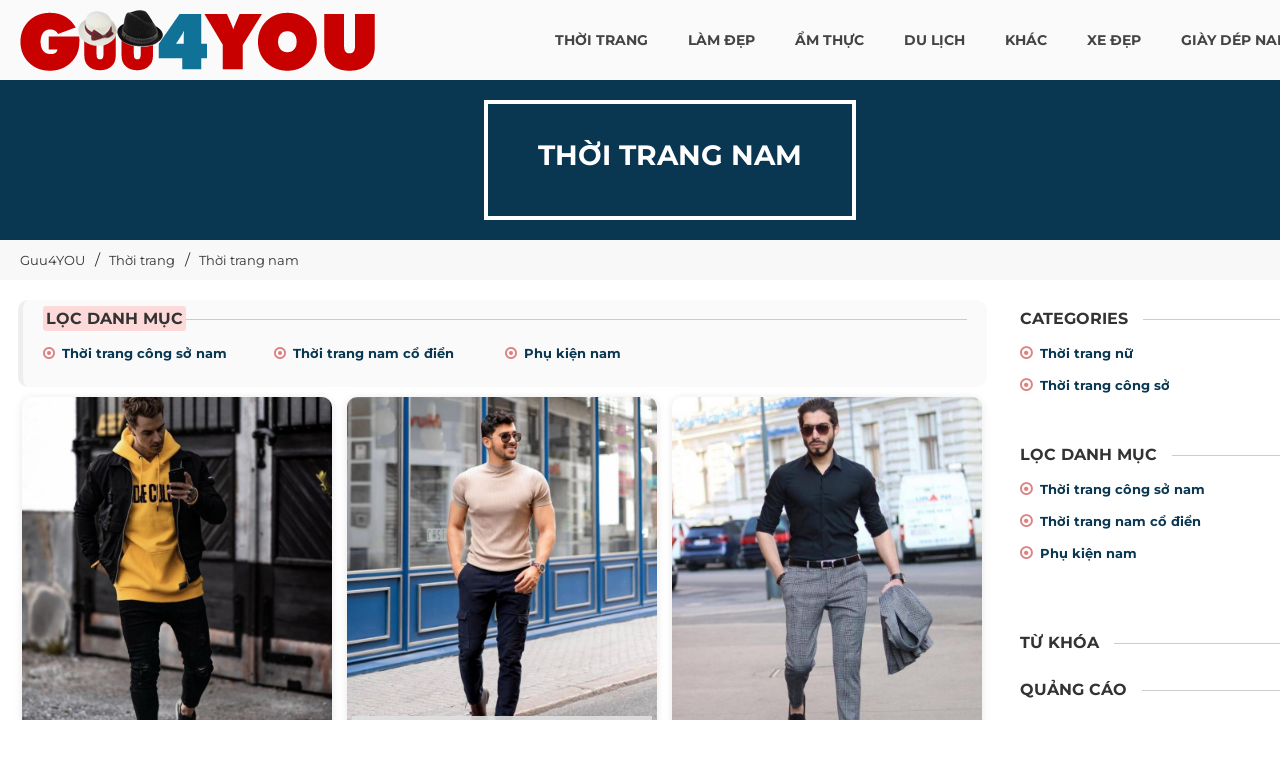

--- FILE ---
content_type: text/html; charset=UTF-8
request_url: https://guu4you.com/thoi-trang-nam/trang-17.html
body_size: 43156
content:
<!DOCTYPE html> <html xmlns="http://www.w3.org/1999/xhtml" xml:lang="vi-vn" lang="vi-vn"> <head prefix= "og: http://ogp.me/ns# fb: http://ogp.me/ns/fb# product: http://ogp.me/ns/product#"> <meta http-equiv="Content-Type" content="text/html; charset=utf-8" /> <meta http-equiv="audience" content="General"> <meta name="viewport" content="width=device-width, initial-scale=1, maximum-scale=1.5" /> <link rel="shortcut icon" href="https://guu4you.com/favicon.ico" type="image/x-icon" /> <title>Thời trang nam | Xu hướng thời trang nam 2017 :: Trang 17</title> <meta name="description" content="Thời trang nam 2017, thông tin xu hướng thời trang nam mới nhất, bộ sưu tập thời trang nam phong cách cổ điển đến công sở cho phái mạnh :: Trang 17" /> <meta name="keywords" content="Thời trang nam, thoi trang nam, thời trang nam mới nhất, thời trang nam công sở" /> <link rel="canonical" href="https://guu4you.com/thoi-trang-nam.html" /> <meta name="msapplication-tap-highlight" content="no"> <link rel="manifest" href="https://guu4you.com/manifest.json"> <meta name="theme-color" content="#093650"/> <meta name="mobile-web-app-capable" content="yes"> <meta name="application-name" content="GUU 4YOU"> <link rel="icon" sizes="192x192" href="https://guu4you.com/images/icon-192x192.png"> <meta name="apple-mobile-web-app-capable" content="yes"> <meta name="apple-mobile-web-app-status-bar-style" content="blue"> <meta name="apple-mobile-web-app-title" content="GUU 4YOU"> <link rel="apple-touch-icon" href="https://guu4you.com/images/apple-touch-icon.png"> <meta name="msapplication-TileImage" content="https://guu4you.com/images/icon-144x144.png"> <meta name="msapplication-TileColor" content="#093650"> <meta name="format-detection" content="telephone=no" /> <meta name="robots" content="index,follow,archive" /> <meta name="googlebot" content="index,follow" /> <meta name="revisit-after" content="0 days" /> <meta name="distribution" content="global" /> <meta name="search engine" content="www.google.com, www.google.com.vn, www.google.co.uk, www.google.it, www.google.es, www.google.com.au, www.altaVista.com, www.aol.com, www.infoseek.com, www.excite.com, www.hotbot.com, www.lycos.com, www.magellan.com, www.cnet.com, www.voila.com, www.google.fr, www.yahoo.fr, www.yahoo.com, www.alltheweb.com, www.msn.com, www.netscape.com, www.nomade.com" /> <meta name="language" content="Vietnamese, English" /> <meta name="author" content="Guu4you Blog " /> <meta name="copyright" content="Guu4you.com @ 2026" /> <meta name="all" content="index,follow" /> <meta name="rating" content="general" /> <meta property="og:site_name" content="Guu4YOU" /> <meta property="og:image" content="https://guu4you.com/images/thumb/2016/08/thoi-trang-nam.jpg" /> <meta property="og:title" content="Thời trang nam | Xu hướng thời trang nam 2017 :: Trang 17" /> <meta property="og:description" content="Thời trang nam 2017, thông tin xu hướng thời trang nam mới nhất, bộ sưu tập thời trang nam phong cách cổ điển đến công sở cho phái mạnh :: Trang 17" /> <meta property="og:url" content="https://guu4you.com/thoi-trang-nam.html" /> <meta property="og:type" content="article" /> <meta property="fb:admins" content="100002775505793" /> <meta property="fb:app_id" content="817766541701592" /> <meta http-equiv="x-dns-prefetch-control" content="on"> <link rel="dns-prefetch" href="https://googleads.g.doubleclick.net"> <link rel="dns-prefetch" href="https://www.google-analytics.com"> <link rel="dns-prefetch" href="https://ssl.gstatic.com"> <link rel="preconnect" href="https://fonts.googleapis.com"> <link rel="preconnect" href="https://fonts.gstatic.com" crossorigin> <script> (function(i,s,o,g,r,a,m){i['GoogleAnalyticsObject']=r;i[r]=i[r]||function(){ (i[r].q=i[r].q||[]).push(arguments)},i[r].l=1*new Date();a=s.createElement(o), m=s.getElementsByTagName(o)[0];a.async=1;a.src=g;m.parentNode.insertBefore(a,m) })(window,document,'script','https://www.google-analytics.com/analytics.js','ga'); ga('create', 'UA-78235685-1', 'auto'); ga('send', 'pageview'); </script> <script type="text/javascript"> var base_url = "https://guu4you.com/"; var current_script ="catalogue"; var current_url ="https://guu4you.com/thoi-trang-nam/trang-17.html"; var current_id = 0; </script> <link rel="preload" href="https://guu4you.com/style/2023/css/font-awesome/fonts/fontawesome-webfont.woff2?v=4.3.0" as="font" type="font/woff2" crossorigin> <link rel="preload" href="https://guu4you.com/style/font/google/montserrat/v25/JTUSjIg1_i6t8kCHKm459WZhyzbi.woff2" as="font" type="font/woff2" crossorigin> <link rel="preload" href="https://guu4you.com/style/font/google/montserrat/v25/JTUSjIg1_i6t8kCHKm459Wdhyzbi.woff2" as="font" type="font/woff2" crossorigin> <link rel="preload" href="https://guu4you.com/style/font/google/montserrat/v25/JTUSjIg1_i6t8kCHKm459Wlhyw.woff2" as="font" type="font/woff2" crossorigin> <link rel="preload" href="https://guu4you.com/style/font/google/montserrat/v25/JTUSjIg1_i6t8kCHKm459W1hyzbi.woff2" as="font" type="font/woff2" crossorigin> <style type="text/css"> @font-face { font-family: 'Montserrat'; font-style: normal; font-weight: 400; font-display: swap; src: url(https://guu4you.com/style/font/google/montserrat/v25/JTUSjIg1_i6t8kCHKm459WRhyzbi.woff2) format('woff2'); unicode-range: U+0460-052F, U+1C80-1C88, U+20B4, U+2DE0-2DFF, U+A640-A69F, U+FE2E-FE2F; } @font-face { font-family: 'Montserrat'; font-style: normal; font-weight: 400; font-display: swap; src: url(https://guu4you.com/style/font/google/montserrat/v25/JTUSjIg1_i6t8kCHKm459W1hyzbi.woff2) format('woff2'); unicode-range: U+0301, U+0400-045F, U+0490-0491, U+04B0-04B1, U+2116; } @font-face { font-family: 'Montserrat'; font-style: normal; font-weight: 400; font-display: swap; src: url(https://guu4you.com/style/font/google/montserrat/v25/JTUSjIg1_i6t8kCHKm459WZhyzbi.woff2) format('woff2'); unicode-range: U+0102-0103, U+0110-0111, U+0128-0129, U+0168-0169, U+01A0-01A1, U+01AF-01B0, U+1EA0-1EF9, U+20AB; } @font-face { font-family: 'Montserrat'; font-style: normal; font-weight: 400; font-display: swap; src: url(https://guu4you.com/style/font/google/montserrat/v25/JTUSjIg1_i6t8kCHKm459Wdhyzbi.woff2) format('woff2'); unicode-range: U+0100-024F, U+0259, U+1E00-1EFF, U+2020, U+20A0-20AB, U+20AD-20CF, U+2113, U+2C60-2C7F, U+A720-A7FF; } @font-face { font-family: 'Montserrat'; font-style: normal; font-weight: 400; font-display: swap; src: url(https://guu4you.com/style/font/google/montserrat/v25/JTUSjIg1_i6t8kCHKm459Wlhyw.woff2) format('woff2'); unicode-range: U+0000-00FF, U+0131, U+0152-0153, U+02BB-02BC, U+02C6, U+02DA, U+02DC, U+2000-206F, U+2074, U+20AC, U+2122, U+2191, U+2193, U+2212, U+2215, U+FEFF, U+FFFD; } @font-face { font-family: 'Montserrat'; font-style: normal; font-weight: 700; font-display: swap; src: url(https://guu4you.com/style/font/google/montserrat/v25/JTUSjIg1_i6t8kCHKm459WRhyzbi.woff2) format('woff2'); unicode-range: U+0460-052F, U+1C80-1C88, U+20B4, U+2DE0-2DFF, U+A640-A69F, U+FE2E-FE2F; } @font-face { font-family: 'Montserrat'; font-style: normal; font-weight: 700; font-display: swap; src: url(https://guu4you.com/style/font/google/montserrat/v25/JTUSjIg1_i6t8kCHKm459W1hyzbi.woff2) format('woff2'); unicode-range: U+0301, U+0400-045F, U+0490-0491, U+04B0-04B1, U+2116; } @font-face { font-family: 'Montserrat'; font-style: normal; font-weight: 700; font-display: swap; src: url(https://guu4you.com/style/font/google/montserrat/v25/JTUSjIg1_i6t8kCHKm459WZhyzbi.woff2) format('woff2'); unicode-range: U+0102-0103, U+0110-0111, U+0128-0129, U+0168-0169, U+01A0-01A1, U+01AF-01B0, U+1EA0-1EF9, U+20AB; } @font-face { font-family: 'Montserrat'; font-style: normal; font-weight: 700; font-display: swap; src: url(https://guu4you.com/style/font/google/montserrat/v25/JTUSjIg1_i6t8kCHKm459Wdhyzbi.woff2) format('woff2'); unicode-range: U+0100-024F, U+0259, U+1E00-1EFF, U+2020, U+20A0-20AB, U+20AD-20CF, U+2113, U+2C60-2C7F, U+A720-A7FF; } @font-face { font-family: 'Montserrat'; font-style: normal; font-weight: 700; font-display: swap; src: url(https://guu4you.com/style/font/google/montserrat/v25/JTUSjIg1_i6t8kCHKm459Wlhyw.woff2) format('woff2'); unicode-range: U+0000-00FF, U+0131, U+0152-0153, U+02BB-02BC, U+02C6, U+02DA, U+02DC, U+2000-206F, U+2074, U+20AC, U+2122, U+2191, U+2193, U+2212, U+2215, U+FEFF, U+FFFD; } </style> <style type="text/css"> /* font-awesome/css/font-awesome.min.css */ @font-face{font-family:'FontAwesome'; font-display: swap;src:url('https://guu4you.com/style/2023/css/font-awesome/fonts/fontawesome-webfont.eot?v=4.3.0');src:url('https://guu4you.com/style/2023/css/font-awesome/fonts/fontawesome-webfont.eot?#iefix&v=4.3.0') format('embedded-opentype'),url('https://guu4you.com/style/2023/css/font-awesome/fonts/fontawesome-webfont.woff2?v=4.3.0') format('woff2'),url('https://guu4you.com/style/2023/css/font-awesome/fonts/fontawesome-webfont.woff?v=4.3.0') format('woff'),url('https://guu4you.com/style/2023/css/font-awesome/fonts/fontawesome-webfont.ttf?v=4.3.0') format('truetype'),url('https://guu4you.com/style/2023/css/font-awesome/fonts/fontawesome-webfont.svg?v=4.3.0#fontawesomeregular') format('svg');font-weight:normal;font-style:normal}.fa{display:inline-block;font:normal normal normal 14px/1 FontAwesome;font-size:inherit;text-rendering:auto;-webkit-font-smoothing:antialiased;-moz-osx-font-smoothing:grayscale;transform:translate(0, 0)}.fa-lg{font-size:1.33333333em;line-height:.75em;vertical-align:-15%}.fa-2x{font-size:2em}.fa-3x{font-size:3em}.fa-4x{font-size:4em}.fa-5x{font-size:5em}.fa-fw{width:1.28571429em;text-align:center}.fa-ul{padding-left:0;margin-left:2.14285714em;list-style-type:none}.fa-ul>li{position:relative}.fa-li{position:absolute;left:-2.14285714em;width:2.14285714em;top:.14285714em;text-align:center}.fa-li.fa-lg{left:-1.85714286em}.fa-border{padding:.2em .25em .15em;border:solid .08em #eee;border-radius:.1em}.pull-right{float:right}.pull-left{float:left}.fa.pull-left{margin-right:.3em}.fa.pull-right{margin-left:.3em}.fa-spin{-webkit-animation:fa-spin 2s infinite linear;animation:fa-spin 2s infinite linear}.fa-pulse{-webkit-animation:fa-spin 1s infinite steps(8);animation:fa-spin 1s infinite steps(8)}@-webkit-keyframes fa-spin{0%{-webkit-transform:rotate(0deg);transform:rotate(0deg)}100%{-webkit-transform:rotate(359deg);transform:rotate(359deg)}}@keyframes fa-spin{0%{-webkit-transform:rotate(0deg);transform:rotate(0deg)}100%{-webkit-transform:rotate(359deg);transform:rotate(359deg)}}.fa-rotate-90{filter:progid:DXImageTransform.Microsoft.BasicImage(rotation=1);-webkit-transform:rotate(90deg);-ms-transform:rotate(90deg);transform:rotate(90deg)}.fa-rotate-180{filter:progid:DXImageTransform.Microsoft.BasicImage(rotation=2);-webkit-transform:rotate(180deg);-ms-transform:rotate(180deg);transform:rotate(180deg)}.fa-rotate-270{filter:progid:DXImageTransform.Microsoft.BasicImage(rotation=3);-webkit-transform:rotate(270deg);-ms-transform:rotate(270deg);transform:rotate(270deg)}.fa-flip-horizontal{filter:progid:DXImageTransform.Microsoft.BasicImage(rotation=0, mirror=1);-webkit-transform:scale(-1, 1);-ms-transform:scale(-1, 1);transform:scale(-1, 1)}.fa-flip-vertical{filter:progid:DXImageTransform.Microsoft.BasicImage(rotation=2, mirror=1);-webkit-transform:scale(1, -1);-ms-transform:scale(1, -1);transform:scale(1, -1)}:root .fa-rotate-90,:root .fa-rotate-180,:root .fa-rotate-270,:root .fa-flip-horizontal,:root .fa-flip-vertical{filter:none}.fa-stack{position:relative;display:inline-block;width:2em;height:2em;line-height:2em;vertical-align:middle}.fa-stack-1x,.fa-stack-2x{position:absolute;left:0;width:100%;text-align:center}.fa-stack-1x{line-height:inherit}.fa-stack-2x{font-size:2em}.fa-inverse{color:#fff}.fa-glass:before{content:"\f000"}.fa-music:before{content:"\f001"}.fa-search:before{content:"\f002"}.fa-envelope-o:before{content:"\f003"}.fa-heart:before{content:"\f004"}.fa-star:before{content:"\f005"}.fa-star-o:before{content:"\f006"}.fa-user:before{content:"\f007"}.fa-film:before{content:"\f008"}.fa-th-large:before{content:"\f009"}.fa-th:before{content:"\f00a"}.fa-th-list:before{content:"\f00b"}.fa-check:before{content:"\f00c"}.fa-remove:before,.fa-close:before,.fa-times:before{content:"\f00d"}.fa-search-plus:before{content:"\f00e"}.fa-search-minus:before{content:"\f010"}.fa-power-off:before{content:"\f011"}.fa-signal:before{content:"\f012"}.fa-gear:before,.fa-cog:before{content:"\f013"}.fa-trash-o:before{content:"\f014"}.fa-home:before{content:"\f015"}.fa-file-o:before{content:"\f016"}.fa-clock-o:before{content:"\f017"}.fa-road:before{content:"\f018"}.fa-download:before{content:"\f019"}.fa-arrow-circle-o-down:before{content:"\f01a"}.fa-arrow-circle-o-up:before{content:"\f01b"}.fa-inbox:before{content:"\f01c"}.fa-play-circle-o:before{content:"\f01d"}.fa-rotate-right:before,.fa-repeat:before{content:"\f01e"}.fa-refresh:before{content:"\f021"}.fa-list-alt:before{content:"\f022"}.fa-lock:before{content:"\f023"}.fa-flag:before{content:"\f024"}.fa-headphones:before{content:"\f025"}.fa-volume-off:before{content:"\f026"}.fa-volume-down:before{content:"\f027"}.fa-volume-up:before{content:"\f028"}.fa-qrcode:before{content:"\f029"}.fa-barcode:before{content:"\f02a"}.fa-tag:before{content:"\f02b"}.fa-tags:before{content:"\f02c"}.fa-book:before{content:"\f02d"}.fa-bookmark:before{content:"\f02e"}.fa-print:before{content:"\f02f"}.fa-camera:before{content:"\f030"}.fa-font:before{content:"\f031"}.fa-bold:before{content:"\f032"}.fa-italic:before{content:"\f033"}.fa-text-height:before{content:"\f034"}.fa-text-width:before{content:"\f035"}.fa-align-left:before{content:"\f036"}.fa-align-center:before{content:"\f037"}.fa-align-right:before{content:"\f038"}.fa-align-justify:before{content:"\f039"}.fa-list:before{content:"\f03a"}.fa-dedent:before,.fa-outdent:before{content:"\f03b"}.fa-indent:before{content:"\f03c"}.fa-video-camera:before{content:"\f03d"}.fa-photo:before,.fa-image:before,.fa-picture-o:before{content:"\f03e"}.fa-pencil:before{content:"\f040"}.fa-map-marker:before{content:"\f041"}.fa-adjust:before{content:"\f042"}.fa-tint:before{content:"\f043"}.fa-edit:before,.fa-pencil-square-o:before{content:"\f044"}.fa-share-square-o:before{content:"\f045"}.fa-check-square-o:before{content:"\f046"}.fa-arrows:before{content:"\f047"}.fa-step-backward:before{content:"\f048"}.fa-fast-backward:before{content:"\f049"}.fa-backward:before{content:"\f04a"}.fa-play:before{content:"\f04b"}.fa-pause:before{content:"\f04c"}.fa-stop:before{content:"\f04d"}.fa-forward:before{content:"\f04e"}.fa-fast-forward:before{content:"\f050"}.fa-step-forward:before{content:"\f051"}.fa-eject:before{content:"\f052"}.fa-chevron-left:before{content:"\f053"}.fa-chevron-right:before{content:"\f054"}.fa-plus-circle:before{content:"\f055"}.fa-minus-circle:before{content:"\f056"}.fa-times-circle:before{content:"\f057"}.fa-check-circle:before{content:"\f058"}.fa-question-circle:before{content:"\f059"}.fa-info-circle:before{content:"\f05a"}.fa-crosshairs:before{content:"\f05b"}.fa-times-circle-o:before{content:"\f05c"}.fa-check-circle-o:before{content:"\f05d"}.fa-ban:before{content:"\f05e"}.fa-arrow-left:before{content:"\f060"}.fa-arrow-right:before{content:"\f061"}.fa-arrow-up:before{content:"\f062"}.fa-arrow-down:before{content:"\f063"}.fa-mail-forward:before,.fa-share:before{content:"\f064"}.fa-expand:before{content:"\f065"}.fa-compress:before{content:"\f066"}.fa-plus:before{content:"\f067"}.fa-minus:before{content:"\f068"}.fa-asterisk:before{content:"\f069"}.fa-exclamation-circle:before{content:"\f06a"}.fa-gift:before{content:"\f06b"}.fa-leaf:before{content:"\f06c"}.fa-fire:before{content:"\f06d"}.fa-eye:before{content:"\f06e"}.fa-eye-slash:before{content:"\f070"}.fa-warning:before,.fa-exclamation-triangle:before{content:"\f071"}.fa-plane:before{content:"\f072"}.fa-calendar:before{content:"\f073"}.fa-random:before{content:"\f074"}.fa-comment:before{content:"\f075"}.fa-magnet:before{content:"\f076"}.fa-chevron-up:before{content:"\f077"}.fa-chevron-down:before{content:"\f078"}.fa-retweet:before{content:"\f079"}.fa-shopping-cart:before{content:"\f07a"}.fa-folder:before{content:"\f07b"}.fa-folder-open:before{content:"\f07c"}.fa-arrows-v:before{content:"\f07d"}.fa-arrows-h:before{content:"\f07e"}.fa-bar-chart-o:before,.fa-bar-chart:before{content:"\f080"}.fa-twitter-square:before{content:"\f081"}.fa-facebook-square:before{content:"\f082"}.fa-camera-retro:before{content:"\f083"}.fa-key:before{content:"\f084"}.fa-gears:before,.fa-cogs:before{content:"\f085"}.fa-comments:before{content:"\f086"}.fa-thumbs-o-up:before{content:"\f087"}.fa-thumbs-o-down:before{content:"\f088"}.fa-star-half:before{content:"\f089"}.fa-heart-o:before{content:"\f08a"}.fa-sign-out:before{content:"\f08b"}.fa-linkedin-square:before{content:"\f08c"}.fa-thumb-tack:before{content:"\f08d"}.fa-external-link:before{content:"\f08e"}.fa-sign-in:before{content:"\f090"}.fa-trophy:before{content:"\f091"}.fa-github-square:before{content:"\f092"}.fa-upload:before{content:"\f093"}.fa-lemon-o:before{content:"\f094"}.fa-phone:before{content:"\f095"}.fa-square-o:before{content:"\f096"}.fa-bookmark-o:before{content:"\f097"}.fa-phone-square:before{content:"\f098"}.fa-twitter:before{content:"\f099"}.fa-facebook-f:before,.fa-facebook:before{content:"\f09a"}.fa-github:before{content:"\f09b"}.fa-unlock:before{content:"\f09c"}.fa-credit-card:before{content:"\f09d"}.fa-rss:before{content:"\f09e"}.fa-hdd-o:before{content:"\f0a0"}.fa-bullhorn:before{content:"\f0a1"}.fa-bell:before{content:"\f0f3"}.fa-certificate:before{content:"\f0a3"}.fa-hand-o-right:before{content:"\f0a4"}.fa-hand-o-left:before{content:"\f0a5"}.fa-hand-o-up:before{content:"\f0a6"}.fa-hand-o-down:before{content:"\f0a7"}.fa-arrow-circle-left:before{content:"\f0a8"}.fa-arrow-circle-right:before{content:"\f0a9"}.fa-arrow-circle-up:before{content:"\f0aa"}.fa-arrow-circle-down:before{content:"\f0ab"}.fa-globe:before{content:"\f0ac"}.fa-wrench:before{content:"\f0ad"}.fa-tasks:before{content:"\f0ae"}.fa-filter:before{content:"\f0b0"}.fa-briefcase:before{content:"\f0b1"}.fa-arrows-alt:before{content:"\f0b2"}.fa-group:before,.fa-users:before{content:"\f0c0"}.fa-chain:before,.fa-link:before{content:"\f0c1"}.fa-cloud:before{content:"\f0c2"}.fa-flask:before{content:"\f0c3"}.fa-cut:before,.fa-scissors:before{content:"\f0c4"}.fa-copy:before,.fa-files-o:before{content:"\f0c5"}.fa-paperclip:before{content:"\f0c6"}.fa-save:before,.fa-floppy-o:before{content:"\f0c7"}.fa-square:before{content:"\f0c8"}.fa-navicon:before,.fa-reorder:before,.fa-bars:before{content:"\f0c9"}.fa-list-ul:before{content:"\f0ca"}.fa-list-ol:before{content:"\f0cb"}.fa-strikethrough:before{content:"\f0cc"}.fa-underline:before{content:"\f0cd"}.fa-table:before{content:"\f0ce"}.fa-magic:before{content:"\f0d0"}.fa-truck:before{content:"\f0d1"}.fa-pinterest:before{content:"\f0d2"}.fa-pinterest-square:before{content:"\f0d3"}.fa-google-plus-square:before{content:"\f0d4"}.fa-google-plus:before{content:"\f0d5"}.fa-money:before{content:"\f0d6"}.fa-caret-down:before{content:"\f0d7"}.fa-caret-up:before{content:"\f0d8"}.fa-caret-left:before{content:"\f0d9"}.fa-caret-right:before{content:"\f0da"}.fa-columns:before{content:"\f0db"}.fa-unsorted:before,.fa-sort:before{content:"\f0dc"}.fa-sort-down:before,.fa-sort-desc:before{content:"\f0dd"}.fa-sort-up:before,.fa-sort-asc:before{content:"\f0de"}.fa-envelope:before{content:"\f0e0"}.fa-linkedin:before{content:"\f0e1"}.fa-rotate-left:before,.fa-undo:before{content:"\f0e2"}.fa-legal:before,.fa-gavel:before{content:"\f0e3"}.fa-dashboard:before,.fa-tachometer:before{content:"\f0e4"}.fa-comment-o:before{content:"\f0e5"}.fa-comments-o:before{content:"\f0e6"}.fa-flash:before,.fa-bolt:before{content:"\f0e7"}.fa-sitemap:before{content:"\f0e8"}.fa-umbrella:before{content:"\f0e9"}.fa-paste:before,.fa-clipboard:before{content:"\f0ea"}.fa-lightbulb-o:before{content:"\f0eb"}.fa-exchange:before{content:"\f0ec"}.fa-cloud-download:before{content:"\f0ed"}.fa-cloud-upload:before{content:"\f0ee"}.fa-user-md:before{content:"\f0f0"}.fa-stethoscope:before{content:"\f0f1"}.fa-suitcase:before{content:"\f0f2"}.fa-bell-o:before{content:"\f0a2"}.fa-coffee:before{content:"\f0f4"}.fa-cutlery:before{content:"\f0f5"}.fa-file-text-o:before{content:"\f0f6"}.fa-building-o:before{content:"\f0f7"}.fa-hospital-o:before{content:"\f0f8"}.fa-ambulance:before{content:"\f0f9"}.fa-medkit:before{content:"\f0fa"}.fa-fighter-jet:before{content:"\f0fb"}.fa-beer:before{content:"\f0fc"}.fa-h-square:before{content:"\f0fd"}.fa-plus-square:before{content:"\f0fe"}.fa-angle-double-left:before{content:"\f100"}.fa-angle-double-right:before{content:"\f101"}.fa-angle-double-up:before{content:"\f102"}.fa-angle-double-down:before{content:"\f103"}.fa-angle-left:before{content:"\f104"}.fa-angle-right:before{content:"\f105"}.fa-angle-up:before{content:"\f106"}.fa-angle-down:before{content:"\f107"}.fa-desktop:before{content:"\f108"}.fa-laptop:before{content:"\f109"}.fa-tablet:before{content:"\f10a"}.fa-mobile-phone:before,.fa-mobile:before{content:"\f10b"}.fa-circle-o:before{content:"\f10c"}.fa-quote-left:before{content:"\f10d"}.fa-quote-right:before{content:"\f10e"}.fa-spinner:before{content:"\f110"}.fa-circle:before{content:"\f111"}.fa-mail-reply:before,.fa-reply:before{content:"\f112"}.fa-github-alt:before{content:"\f113"}.fa-folder-o:before{content:"\f114"}.fa-folder-open-o:before{content:"\f115"}.fa-smile-o:before{content:"\f118"}.fa-frown-o:before{content:"\f119"}.fa-meh-o:before{content:"\f11a"}.fa-gamepad:before{content:"\f11b"}.fa-keyboard-o:before{content:"\f11c"}.fa-flag-o:before{content:"\f11d"}.fa-flag-checkered:before{content:"\f11e"}.fa-terminal:before{content:"\f120"}.fa-code:before{content:"\f121"}.fa-mail-reply-all:before,.fa-reply-all:before{content:"\f122"}.fa-star-half-empty:before,.fa-star-half-full:before,.fa-star-half-o:before{content:"\f123"}.fa-location-arrow:before{content:"\f124"}.fa-crop:before{content:"\f125"}.fa-code-fork:before{content:"\f126"}.fa-unlink:before,.fa-chain-broken:before{content:"\f127"}.fa-question:before{content:"\f128"}.fa-info:before{content:"\f129"}.fa-exclamation:before{content:"\f12a"}.fa-superscript:before{content:"\f12b"}.fa-subscript:before{content:"\f12c"}.fa-eraser:before{content:"\f12d"}.fa-puzzle-piece:before{content:"\f12e"}.fa-microphone:before{content:"\f130"}.fa-microphone-slash:before{content:"\f131"}.fa-shield:before{content:"\f132"}.fa-calendar-o:before{content:"\f133"}.fa-fire-extinguisher:before{content:"\f134"}.fa-rocket:before{content:"\f135"}.fa-maxcdn:before{content:"\f136"}.fa-chevron-circle-left:before{content:"\f137"}.fa-chevron-circle-right:before{content:"\f138"}.fa-chevron-circle-up:before{content:"\f139"}.fa-chevron-circle-down:before{content:"\f13a"}.fa-html5:before{content:"\f13b"}.fa-css3:before{content:"\f13c"}.fa-anchor:before{content:"\f13d"}.fa-unlock-alt:before{content:"\f13e"}.fa-bullseye:before{content:"\f140"}.fa-ellipsis-h:before{content:"\f141"}.fa-ellipsis-v:before{content:"\f142"}.fa-rss-square:before{content:"\f143"}.fa-play-circle:before{content:"\f144"}.fa-ticket:before{content:"\f145"}.fa-minus-square:before{content:"\f146"}.fa-minus-square-o:before{content:"\f147"}.fa-level-up:before{content:"\f148"}.fa-level-down:before{content:"\f149"}.fa-check-square:before{content:"\f14a"}.fa-pencil-square:before{content:"\f14b"}.fa-external-link-square:before{content:"\f14c"}.fa-share-square:before{content:"\f14d"}.fa-compass:before{content:"\f14e"}.fa-toggle-down:before,.fa-caret-square-o-down:before{content:"\f150"}.fa-toggle-up:before,.fa-caret-square-o-up:before{content:"\f151"}.fa-toggle-right:before,.fa-caret-square-o-right:before{content:"\f152"}.fa-euro:before,.fa-eur:before{content:"\f153"}.fa-gbp:before{content:"\f154"}.fa-dollar:before,.fa-usd:before{content:"\f155"}.fa-rupee:before,.fa-inr:before{content:"\f156"}.fa-cny:before,.fa-rmb:before,.fa-yen:before,.fa-jpy:before{content:"\f157"}.fa-ruble:before,.fa-rouble:before,.fa-rub:before{content:"\f158"}.fa-won:before,.fa-krw:before{content:"\f159"}.fa-bitcoin:before,.fa-btc:before{content:"\f15a"}.fa-file:before{content:"\f15b"}.fa-file-text:before{content:"\f15c"}.fa-sort-alpha-asc:before{content:"\f15d"}.fa-sort-alpha-desc:before{content:"\f15e"}.fa-sort-amount-asc:before{content:"\f160"}.fa-sort-amount-desc:before{content:"\f161"}.fa-sort-numeric-asc:before{content:"\f162"}.fa-sort-numeric-desc:before{content:"\f163"}.fa-thumbs-up:before{content:"\f164"}.fa-thumbs-down:before{content:"\f165"}.fa-youtube-square:before{content:"\f166"}.fa-youtube:before{content:"\f167"}.fa-xing:before{content:"\f168"}.fa-xing-square:before{content:"\f169"}.fa-youtube-play:before{content:"\f16a"}.fa-dropbox:before{content:"\f16b"}.fa-stack-overflow:before{content:"\f16c"}.fa-instagram:before{content:"\f16d"}.fa-flickr:before{content:"\f16e"}.fa-adn:before{content:"\f170"}.fa-bitbucket:before{content:"\f171"}.fa-bitbucket-square:before{content:"\f172"}.fa-tumblr:before{content:"\f173"}.fa-tumblr-square:before{content:"\f174"}.fa-long-arrow-down:before{content:"\f175"}.fa-long-arrow-up:before{content:"\f176"}.fa-long-arrow-left:before{content:"\f177"}.fa-long-arrow-right:before{content:"\f178"}.fa-apple:before{content:"\f179"}.fa-windows:before{content:"\f17a"}.fa-android:before{content:"\f17b"}.fa-linux:before{content:"\f17c"}.fa-dribbble:before{content:"\f17d"}.fa-skype:before{content:"\f17e"}.fa-foursquare:before{content:"\f180"}.fa-trello:before{content:"\f181"}.fa-female:before{content:"\f182"}.fa-male:before{content:"\f183"}.fa-gittip:before,.fa-gratipay:before{content:"\f184"}.fa-sun-o:before{content:"\f185"}.fa-moon-o:before{content:"\f186"}.fa-archive:before{content:"\f187"}.fa-bug:before{content:"\f188"}.fa-vk:before{content:"\f189"}.fa-weibo:before{content:"\f18a"}.fa-renren:before{content:"\f18b"}.fa-pagelines:before{content:"\f18c"}.fa-stack-exchange:before{content:"\f18d"}.fa-arrow-circle-o-right:before{content:"\f18e"}.fa-arrow-circle-o-left:before{content:"\f190"}.fa-toggle-left:before,.fa-caret-square-o-left:before{content:"\f191"}.fa-dot-circle-o:before{content:"\f192"}.fa-wheelchair:before{content:"\f193"}.fa-vimeo-square:before{content:"\f194"}.fa-turkish-lira:before,.fa-try:before{content:"\f195"}.fa-plus-square-o:before{content:"\f196"}.fa-space-shuttle:before{content:"\f197"}.fa-slack:before{content:"\f198"}.fa-envelope-square:before{content:"\f199"}.fa-wordpress:before{content:"\f19a"}.fa-openid:before{content:"\f19b"}.fa-institution:before,.fa-bank:before,.fa-university:before{content:"\f19c"}.fa-mortar-board:before,.fa-graduation-cap:before{content:"\f19d"}.fa-yahoo:before{content:"\f19e"}.fa-google:before{content:"\f1a0"}.fa-reddit:before{content:"\f1a1"}.fa-reddit-square:before{content:"\f1a2"}.fa-stumbleupon-circle:before{content:"\f1a3"}.fa-stumbleupon:before{content:"\f1a4"}.fa-delicious:before{content:"\f1a5"}.fa-digg:before{content:"\f1a6"}.fa-pied-piper:before{content:"\f1a7"}.fa-pied-piper-alt:before{content:"\f1a8"}.fa-drupal:before{content:"\f1a9"}.fa-joomla:before{content:"\f1aa"}.fa-language:before{content:"\f1ab"}.fa-fax:before{content:"\f1ac"}.fa-building:before{content:"\f1ad"}.fa-child:before{content:"\f1ae"}.fa-paw:before{content:"\f1b0"}.fa-spoon:before{content:"\f1b1"}.fa-cube:before{content:"\f1b2"}.fa-cubes:before{content:"\f1b3"}.fa-behance:before{content:"\f1b4"}.fa-behance-square:before{content:"\f1b5"}.fa-steam:before{content:"\f1b6"}.fa-steam-square:before{content:"\f1b7"}.fa-recycle:before{content:"\f1b8"}.fa-automobile:before,.fa-car:before{content:"\f1b9"}.fa-cab:before,.fa-taxi:before{content:"\f1ba"}.fa-tree:before{content:"\f1bb"}.fa-spotify:before{content:"\f1bc"}.fa-deviantart:before{content:"\f1bd"}.fa-soundcloud:before{content:"\f1be"}.fa-database:before{content:"\f1c0"}.fa-file-pdf-o:before{content:"\f1c1"}.fa-file-word-o:before{content:"\f1c2"}.fa-file-excel-o:before{content:"\f1c3"}.fa-file-powerpoint-o:before{content:"\f1c4"}.fa-file-photo-o:before,.fa-file-picture-o:before,.fa-file-image-o:before{content:"\f1c5"}.fa-file-zip-o:before,.fa-file-archive-o:before{content:"\f1c6"}.fa-file-sound-o:before,.fa-file-audio-o:before{content:"\f1c7"}.fa-file-movie-o:before,.fa-file-video-o:before{content:"\f1c8"}.fa-file-code-o:before{content:"\f1c9"}.fa-vine:before{content:"\f1ca"}.fa-codepen:before{content:"\f1cb"}.fa-jsfiddle:before{content:"\f1cc"}.fa-life-bouy:before,.fa-life-buoy:before,.fa-life-saver:before,.fa-support:before,.fa-life-ring:before{content:"\f1cd"}.fa-circle-o-notch:before{content:"\f1ce"}.fa-ra:before,.fa-rebel:before{content:"\f1d0"}.fa-ge:before,.fa-empire:before{content:"\f1d1"}.fa-git-square:before{content:"\f1d2"}.fa-git:before{content:"\f1d3"}.fa-hacker-news:before{content:"\f1d4"}.fa-tencent-weibo:before{content:"\f1d5"}.fa-qq:before{content:"\f1d6"}.fa-wechat:before,.fa-weixin:before{content:"\f1d7"}.fa-send:before,.fa-paper-plane:before{content:"\f1d8"}.fa-send-o:before,.fa-paper-plane-o:before{content:"\f1d9"}.fa-history:before{content:"\f1da"}.fa-genderless:before,.fa-circle-thin:before{content:"\f1db"}.fa-header:before{content:"\f1dc"}.fa-paragraph:before{content:"\f1dd"}.fa-sliders:before{content:"\f1de"}.fa-share-alt:before{content:"\f1e0"}.fa-share-alt-square:before{content:"\f1e1"}.fa-bomb:before{content:"\f1e2"}.fa-soccer-ball-o:before,.fa-futbol-o:before{content:"\f1e3"}.fa-tty:before{content:"\f1e4"}.fa-binoculars:before{content:"\f1e5"}.fa-plug:before{content:"\f1e6"}.fa-slideshare:before{content:"\f1e7"}.fa-twitch:before{content:"\f1e8"}.fa-yelp:before{content:"\f1e9"}.fa-newspaper-o:before{content:"\f1ea"}.fa-wifi:before{content:"\f1eb"}.fa-calculator:before{content:"\f1ec"}.fa-paypal:before{content:"\f1ed"}.fa-google-wallet:before{content:"\f1ee"}.fa-cc-visa:before{content:"\f1f0"}.fa-cc-mastercard:before{content:"\f1f1"}.fa-cc-discover:before{content:"\f1f2"}.fa-cc-amex:before{content:"\f1f3"}.fa-cc-paypal:before{content:"\f1f4"}.fa-cc-stripe:before{content:"\f1f5"}.fa-bell-slash:before{content:"\f1f6"}.fa-bell-slash-o:before{content:"\f1f7"}.fa-trash:before{content:"\f1f8"}.fa-copyright:before{content:"\f1f9"}.fa-at:before{content:"\f1fa"}.fa-eyedropper:before{content:"\f1fb"}.fa-paint-brush:before{content:"\f1fc"}.fa-birthday-cake:before{content:"\f1fd"}.fa-area-chart:before{content:"\f1fe"}.fa-pie-chart:before{content:"\f200"}.fa-line-chart:before{content:"\f201"}.fa-lastfm:before{content:"\f202"}.fa-lastfm-square:before{content:"\f203"}.fa-toggle-off:before{content:"\f204"}.fa-toggle-on:before{content:"\f205"}.fa-bicycle:before{content:"\f206"}.fa-bus:before{content:"\f207"}.fa-ioxhost:before{content:"\f208"}.fa-angellist:before{content:"\f209"}.fa-cc:before{content:"\f20a"}.fa-shekel:before,.fa-sheqel:before,.fa-ils:before{content:"\f20b"}.fa-meanpath:before{content:"\f20c"}.fa-buysellads:before{content:"\f20d"}.fa-connectdevelop:before{content:"\f20e"}.fa-dashcube:before{content:"\f210"}.fa-forumbee:before{content:"\f211"}.fa-leanpub:before{content:"\f212"}.fa-sellsy:before{content:"\f213"}.fa-shirtsinbulk:before{content:"\f214"}.fa-simplybuilt:before{content:"\f215"}.fa-skyatlas:before{content:"\f216"}.fa-cart-plus:before{content:"\f217"}.fa-cart-arrow-down:before{content:"\f218"}.fa-diamond:before{content:"\f219"}.fa-ship:before{content:"\f21a"}.fa-user-secret:before{content:"\f21b"}.fa-motorcycle:before{content:"\f21c"}.fa-street-view:before{content:"\f21d"}.fa-heartbeat:before{content:"\f21e"}.fa-venus:before{content:"\f221"}.fa-mars:before{content:"\f222"}.fa-mercury:before{content:"\f223"}.fa-transgender:before{content:"\f224"}.fa-transgender-alt:before{content:"\f225"}.fa-venus-double:before{content:"\f226"}.fa-mars-double:before{content:"\f227"}.fa-venus-mars:before{content:"\f228"}.fa-mars-stroke:before{content:"\f229"}.fa-mars-stroke-v:before{content:"\f22a"}.fa-mars-stroke-h:before{content:"\f22b"}.fa-neuter:before{content:"\f22c"}.fa-facebook-official:before{content:"\f230"}.fa-pinterest-p:before{content:"\f231"}.fa-whatsapp:before{content:"\f232"}.fa-server:before{content:"\f233"}.fa-user-plus:before{content:"\f234"}.fa-user-times:before{content:"\f235"}.fa-hotel:before,.fa-bed:before{content:"\f236"}.fa-viacoin:before{content:"\f237"}.fa-train:before{content:"\f238"}.fa-subway:before{content:"\f239"}.fa-medium:before{content:"\f23a"} /* End font-awesome.min.css */ /* bootstrap.min.css */ hr,img{border:0}body,figure{margin:0}.sr-only,td,th{padding:0}.table,label{max-width:100%}.breadcrumb,.dropdown-menu,.list-inline,.list-unstyled,.nav{list-style:none}html{font-family:sans-serif;-webkit-text-size-adjust:100%;-ms-text-size-adjust:100%}article,aside,details,figcaption,figure,footer,header,hgroup,main,menu,nav,section,summary{display:block}audio,canvas,progress,video{display:inline-block;vertical-align:baseline}audio:not([controls]){display:none;height:0}[hidden],template{display:none}a{background-color:transparent;color:#337ab7;text-decoration:none}a:active,a:hover{outline:0}abbr[title]{border-bottom:1px dotted}b,strong{font-weight:700}dfn{font-style:italic}h1{margin:.67em 0}mark{color:#000;background:#ff0}sub,sup{position:relative;font-size:75%;line-height:0;vertical-align:baseline}sup{top:-.5em}sub{bottom:-.25em}img{vertical-align:middle}svg:not(:root){overflow:hidden}hr{height:0;-webkit-box-sizing:content-box;-moz-box-sizing:content-box;box-sizing:content-box;margin-top:20px;margin-bottom:20px;border-top:1px solid #eee}pre,textarea{overflow:auto}code,kbd,pre,samp{font-size:1em}button,input,optgroup,select,textarea{margin:0;font:inherit;color:inherit}body,html{font-size:15px}button{overflow:visible}button,select{text-transform:none}button,html input[type=button],input[type=reset],input[type=submit]{-webkit-appearance:button;cursor:pointer}button[disabled],html input[disabled]{cursor:default}button::-moz-focus-inner,input::-moz-focus-inner{padding:0;border:0}input[type=checkbox],input[type=radio]{-webkit-box-sizing:border-box;-moz-box-sizing:border-box;box-sizing:border-box;padding:0}input[type=number]::-webkit-inner-spin-button,input[type=number]::-webkit-outer-spin-button{height:auto}input[type=search]::-webkit-search-cancel-button,input[type=search]::-webkit-search-decoration{-webkit-appearance:none}*,:after,:before{-webkit-box-sizing:border-box;-moz-box-sizing:border-box;box-sizing:border-box}html{-webkit-tap-highlight-color:transparent}body{font-family:Montserrat,Tahoma,Verdana,Arial,sans-serif;color:#222;background:#FFF;line-height:22px}.btn,.btn.active,.btn:active,.form-control,.navbar-toggle{background-image:none}button,input,select,textarea{font-family:inherit;font-size:inherit;line-height:inherit}a:focus,a:hover{color:#23527c;text-decoration:underline}a:focus{outline:dotted thin;outline:-webkit-focus-ring-color auto 5px;outline-offset:-2px},.carousel-inner>.item>a>img,.carousel-inner>.item>img,.img-responsive{display:block;max-width:100%;height:auto}.sr-only{position:absolute;width:1px;height:1px;margin:-1px;overflow:hidden;clip:rect(0,0,0,0);border:0}.sr-only-focusable:active,.sr-only-focusable:focus{position:static;width:auto;height:auto;margin:0;overflow:visible;clip:auto}[role=button]{cursor:pointer}.h1,.h2,.h3,.h4,.h5,.h6,h1,h2,h3,h4,h5,h6{font-family:inherit;font-weight:500;line-height:1.1;color:inherit}.h1 .small,.h1 small,.h2 .small,.h2 small,.h3 .small,.h3 small,.h4 .small,.h4 small,.h5 .small,.h5 small,.h6 .small,.h6 small,h1 .small,h1 small,h2 .small,h2 small,h3 .small,h3 small,h4 .small,h4 small,h5 .small,h5 small,h6 .small,h6 small{font-weight:400;line-height:1;color:#777}.h1,.h2,.h3,h1,h2,h3{margin-top:20px;margin-bottom:10px}.h1 .small,.h1 small,.h2 .small,.h2 small,.h3 .small,.h3 small,h1 .small,h1 small,h2 .small,h2 small,h3 .small,h3 small{font-size:65%}.h4,.h5,.h6,h4,h5,h6{margin-top:10px;margin-bottom:10px}.h4 .small,.h4 small,.h5 .small,.h5 small,.h6 .small,.h6 small,h4 .small,h4 small,h5 .small,h5 small,h6 .small,h6 small{font-size:75%}.h1,h1{font-size:36px}.h2,h2{font-size:30px}.h3,h3{font-size:24px}.h4,h4{font-size:18px}.h5,h5{font-size:14px}.h6,h6{font-size:12px}p{margin:0 0 10px}.lead{margin-bottom:20px;font-size:16px;font-weight:300;line-height:1.4}dt,kbd kbd,label{font-weight:700}address,blockquote .small,blockquote footer,blockquote small,dd,dt,pre{line-height:1.42857143}@media (min-width:768px){.lead{font-size:21px}.container{width:750px}}.small,small{font-size:85%}.text-left{text-align:left}.text-right{text-align:right}.text-center{text-align:center}.text-justify{text-align:justify}caption,th{text-align:left}.text-nowrap{white-space:nowrap}.text-lowercase{text-transform:lowercase}.text-uppercase{text-transform:uppercase}.text-capitalize{text-transform:capitalize}.text-muted{color:#777}.text-primary{color:#337ab7}a.text-primary:hover{color:#286090}.text-success{color:#3c763d}a.text-success:hover{color:#2b542c}.text-info{color:#31708f}a.text-info:hover{color:#245269}.text-warning{color:#8a6d3b}a.text-warning:hover{color:#66512c}.text-danger{color:#a94442}a.text-danger:hover{color:#843534}.bg-primary{color:#fff;background-color:#337ab7}a.bg-primary:hover{background-color:#286090}.bg-success{background-color:#dff0d8}a.bg-success:hover{background-color:#c1e2b3}.bg-info{background-color:#d9edf7}a.bg-info:hover{background-color:#afd9ee}.bg-warning{background-color:#fcf8e3}a.bg-warning:hover{background-color:#f7ecb5}.bg-danger{background-color:#f2dede}a.bg-danger:hover{background-color:#e4b9b9}pre code,table{background-color:transparent}.page-header{padding-bottom:9px;margin:40px 0 20px;border-bottom:1px solid #eee}dl,ol,ul{margin-top:0}blockquote ol:last-child,blockquote p:last-child,blockquote ul:last-child,ol ol,ol ul,ul ol,ul ul{margin-bottom:0}.table,address,dl,legend{margin-bottom:20px}ol,ul{margin-bottom:10px}.list-unstyled{padding-left:0}.list-inline{padding-left:0;margin-left:-5px}.list-inline>li{display:inline-block;padding-right:5px;padding-left:5px}dd{margin-left:0}blockquote{padding:10px 20px;margin:10px 9px;font-size:14px;border-left:5px solid #eee}blockquote .small,blockquote footer,blockquote small{display:block;font-size:80%;color:#777}code,kbd{padding:2px 4px;font-size:90%}legend,pre{display:block;color:#333}blockquote .small:before,blockquote footer:before,blockquote small:before{content:'\2014 \00A0'}address{font-style:normal}code,kbd,pre,samp{font-family:Menlo,Monaco,Consolas,"Courier New",monospace}code{color:#c7254e;background-color:#f9f2f4;border-radius:4px}kbd{color:#fff;background-color:#333;border-radius:3px;-webkit-box-shadow:inset 0 -1px 0 rgba(0,0,0,.25);box-shadow:inset 0 -1px 0 rgba(0,0,0,.25)}kbd kbd{padding:0;font-size:100%;-webkit-box-shadow:none;box-shadow:none}pre{padding:9.5px;margin:0 0 10px;font-size:13px;word-break:break-all;word-wrap:break-word;background-color:#f5f5f5;border:1px solid #ccc;border-radius:4px}.container,.container-fluid{margin-right:auto;margin-left:auto}pre code{padding:0;font-size:inherit;color:inherit;white-space:pre-wrap;border-radius:0}.container,.container-fluid{padding-right:15px;padding-left:15px}.pre-scrollable{max-height:340px;overflow-y:scroll}@media (min-width:992px){.container{width:970px}}@media (min-width:1200px){.container{width:1340px}}.row{margin-right:-15px;margin-left:-15px}.col-md-1,.col-md-10,.col-md-11,.col-md-12,.col-md-2,.col-md-3,.col-md-4,.col-md-5,.col-md-6,.col-md-7,.col-md-8,.col-md-9 .col-xs-10,.col-sm-1,.col-sm-10,.col-sm-11,.col-sm-12,.col-sm-2,.col-sm-3,.col-sm-4,.col-sm-5,.col-sm-6,.col-sm-7,.col-sm-8,.col-sm-9,.col-xs-1,.col-xs-11,.col-xs-12,.col-xs-2,.col-xs-3,.col-xs-4,.col-xs-5,.col-xs-6,.col-xs-7,.col-xs-8,.col-xs-9{position:relative;min-height:1px;padding-right:15px;padding-left:15px}.col-xs-1,.col-xs-10,.col-xs-11,.col-xs-12,.col-xs-2,.col-xs-3,.col-xs-4,.col-xs-5,.col-xs-6,.col-xs-7,.col-xs-8,.col-xs-9{float:left}.col-xs-12{width:100%}.col-xs-11{width:91.66666667%}.col-xs-10{width:83.33333333%}.col-xs-9{width:75%}.col-xs-8{width:66.66666667%}.col-xs-7{width:58.33333333%}.col-xs-6{width:50%}.col-xs-5{width:41.66666667%}.col-xs-4{width:33.33333333%}.col-xs-3{width:25%}.col-xs-2{width:16.66666667%}.col-xs-1{width:8.33333333%}@media (min-width:768px){.col-sm-1,.col-sm-10,.col-sm-11,.col-sm-12,.col-sm-2,.col-sm-3,.col-sm-4,.col-sm-5,.col-sm-6,.col-sm-7,.col-sm-8,.col-sm-9{float:left}.col-sm-12{width:100%}.col-sm-11{width:91.66666667%}.col-sm-10{width:83.33333333%}.col-sm-9{width:75%}.col-sm-8{width:66.66666667%}.col-sm-7{width:58.33333333%}.col-sm-6{width:50%}.col-sm-5{width:41.66666667%}.col-sm-4{width:33.33333333%}.col-sm-3{width:25%}.col-sm-2{width:16.66666667%}.col-sm-1{width:8.33333333%}}@media (min-width:992px){.col-md-1,.col-md-10,.col-md-11,.col-md-12,.col-md-2,.col-md-3,.col-md-4,.col-md-5,.col-md-6,.col-md-7,.col-md-8,.col-md-9{float:left}.col-md-12{width:100%}.col-md-11{width:91.66666667%}.col-md-10{width:83.33333333%}.col-md-9{width:75%}.col-md-8{width:66.66666667%}.col-md-7{width:58.33333333%}.col-md-6{width:50%}.col-md-5{width:41.66666667%}.col-md-4{width:33.33333333%}.col-md-3{width:25%}.col-md-2{width:16.66666667%}.col-md-1{width:8.33333333%}}.btn-block,.table,input[type=button].btn-block,input[type=reset].btn-block,input[type=submit].btn-block,legend{width:100%}table{border-spacing:0;border-collapse:collapse}caption{padding-top:8px;padding-bottom:8px;color:#777}.table>tbody>tr>td,.table>tbody>tr>th,.table>tfoot>tr>td,.table>tfoot>tr>th,.table>thead>tr>td,.table>thead>tr>th{padding:8px;line-height:1.42857143;vertical-align:top;border-top:1px solid #ddd}.table>thead>tr>th{vertical-align:bottom;border-bottom:2px solid #ddd}.table>caption+thead>tr:first-child>td,.table>caption+thead>tr:first-child>th,.table>thead:first-child>tr:first-child>td,.table>thead:first-child>tr:first-child>th{border-top:0}.table>tbody+tbody{border-top:2px solid #ddd}fieldset,legend{padding:0;border:0}.table .table{background-color:#fff}.table-striped>tbody>tr:nth-of-type(odd){background-color:#f9f9f9}table col[class*=col-]{position:static;display:table-column;float:none}table td[class*=col-],table th[class*=col-]{position:static;display:table-cell;float:none}fieldset{min-width:0;margin:0}legend{font-size:21px;line-height:inherit;border-bottom:1px solid #e5e5e5}label{display:inline-block;margin-bottom:5px}.form-control,.radio,output{display:block}input[type=search]{-webkit-box-sizing:border-box;-moz-box-sizing:border-box;box-sizing:border-box;-webkit-appearance:none}input[type=radio]{margin:4px 0 0;margin-top:1px\9;line-height:normal}.btn,.form-control,output{font-size:14px;line-height:1.42857143}select[size]{height:auto}input[type=radio]:focus{outline:dotted thin;outline:-webkit-focus-ring-color auto 5px;outline-offset:-2px}output{padding-top:7px;color:#555}.form-control{width:100%;height:34px;padding:6px 12px;color:#555;background-color:#fff;border:1px solid #ccc;border-radius:4px;-webkit-box-shadow:inset 0 1px 1px rgba(0,0,0,.075);box-shadow:inset 0 1px 1px rgba(0,0,0,.075);-webkit-transition:border-color ease-in-out .15s,-webkit-box-shadow ease-in-out .15s;-o-transition:border-color ease-in-out .15s,box-shadow ease-in-out .15s;transition:border-color ease-in-out .15s,box-shadow ease-in-out .15s}.form-control:focus{border-color:#66afe9;outline:0;-webkit-box-shadow:inset 0 1px 1px rgba(0,0,0,.075),0 0 8px rgba(102,175,233,.6);box-shadow:inset 0 1px 1px rgba(0,0,0,.075),0 0 8px rgba(102,175,233,.6)}.form-control::-moz-placeholder{color:#999;opacity:1}.form-control:-ms-input-placeholder{color:#999}.form-control::-webkit-input-placeholder{color:#999}.form-control[disabled],.form-control[readonly],fieldset[disabled] .form-control{background-color:#eee;opacity:1}.form-control[disabled],fieldset[disabled] .form-control{cursor:not-allowed}.radio label,.radio-inline{padding-left:20px;cursor:pointer}textarea.form-control{height:auto}.radio{position:relative;margin-top:10px;margin-bottom:10px}.btn,.radio-inline{display:inline-block;vertical-align:middle}.btn,.radio label,.radio-inline{margin-bottom:0;font-weight:400}.radio label{min-height:20px}.radio input[type=radio],.radio-inline input[type=radio]{position:absolute;margin-top:4px\9;margin-left:-20px}.collapsing,.dropdown,.dropup,.radio-inline{position:relative}.radio+.radio{margin-top:-5px}.radio.disabled label,fieldset[disabled] .radio label,fieldset[disabled] input[type=checkbox],fieldset[disabled] input[type=radio],input[type=radio].disabled,input[type=radio][disabled]{cursor:not-allowed}.radio-inline+.radio-inline{margin-top:0;margin-left:10px},.radio-inline.disabled,fieldset[disabled] .radio-inline{cursor:not-allowed}.btn{padding:6px 12px;text-align:center;white-space:nowrap;-ms-touch-action:manipulation;touch-action:manipulation;cursor:pointer;-webkit-user-select:none;-moz-user-select:none;-ms-user-select:none;user-select:none;border:1px solid transparent;border-radius:4px}.btn.active.focus,.btn.active:focus,.btn.focus,.btn:active.focus,.btn:active:focus,.btn:focus{outline:dotted thin;outline:-webkit-focus-ring-color auto 5px;outline-offset:-2px}.btn.active,.btn:active,.dropdown-toggle:focus,.modal,.modal-content,.navbar-toggle:focus,.open>a{outline:0}.btn.focus,.btn:focus,.btn:hover{color:#333;text-decoration:none}.btn.active,.btn:active{-webkit-box-shadow:inset 0 3px 5px rgba(0,0,0,.125);box-shadow:inset 0 3px 5px rgba(0,0,0,.125)}.btn.disabled,.btn[disabled],fieldset[disabled] .btn{pointer-events:none;cursor:not-allowed;filter:alpha(opacity=65);-webkit-box-shadow:none;box-shadow:none;opacity:.65}.btn-xs{padding:1px 5px;font-size:12px;line-height:1.5;border-radius:3px}.btn-block{display:block}.btn-block+.btn-block{margin-top:5px}.fade{opacity:0;-webkit-transition:opacity .15s linear;-o-transition:opacity .15s linear;transition:opacity .15s linear}.fade.in{opacity:1}.collapse{display:none}.collapse.in{display:block}tr.collapse.in{display:table-row}tbody.collapse.in{display:table-row-group}.collapsing{height:0;overflow:hidden;-webkit-transition-timing-function:ease;-o-transition-timing-function:ease;transition-timing-function:ease;-webkit-transition-duration:.35s;-o-transition-duration:.35s;transition-duration:.35s;-webkit-transition-property:height,visibility;-o-transition-property:height,visibility;transition-property:height,visibility}.caret{display:inline-block;width:0;height:0;margin-left:2px;vertical-align:middle;border-top:4px dashed;border-right:4px solid transparent;border-left:4px solid transparent}.dropdown-menu{position:absolute;top:100%;left:0;z-index:1000;display:none;float:left;min-width:160px;padding:5px 0;margin:2px 0 0;font-size:14px;text-align:left;background-color:#fff;-webkit-background-clip:padding-box;background-clip:padding-box;border:1px solid #ccc;border:1px solid rgba(0,0,0,.15);border-radius:4px;-webkit-box-shadow:0 6px 12px rgba(0,0,0,.175);box-shadow:0 6px 12px rgba(0,0,0,.175)}.dropdown-menu-right,.dropdown-menu.pull-right{right:0;left:auto}.dropdown-header,.dropdown-menu>li>a{padding:3px 20px;display:block;line-height:1.42857143}.badge,.label{text-align:center;white-space:nowrap;vertical-align:baseline}.dropdown-menu .divider{height:1px;margin:9px 0;overflow:hidden;background-color:#e5e5e5}.dropdown-menu>li>a{clear:both;font-weight:400;color:#333;white-space:nowrap}.dropdown-menu>li>a:focus,.dropdown-menu>li>a:hover{color:#262626;text-decoration:none;background-color:#f5f5f5}.dropdown-menu>.active>a,.dropdown-menu>.active>a:focus,.dropdown-menu>.active>a:hover{color:#fff;text-decoration:none;background-color:#337ab7;outline:0}.dropdown-header,.dropdown-menu>.disabled>a,.dropdown-menu>.disabled>a:focus,.dropdown-menu>.disabled>a:hover,.nav>li.disabled>a{color:#777}.dropdown-menu>.disabled>a:focus,.dropdown-menu>.disabled>a:hover{text-decoration:none;cursor:not-allowed;background-color:transparent;background-image:none;filter:progid:DXImageTransform.Microsoft.gradient(enabled=false)}.open>.dropdown-menu{display:block}.dropdown-menu-left{right:auto;left:0}.dropdown-header{font-size:12px;white-space:nowrap}.dropdown-backdrop{position:fixed;top:0;right:0;bottom:0;left:0;z-index:990}.pull-right>.dropdown-menu{right:0;left:auto}.dropup .caret,.navbar-fixed-bottom .dropdown .caret{content:"";border-top:0;border-bottom:4px solid}.dropup .dropdown-menu,.navbar-fixed-bottom .dropdown .dropdown-menu{top:auto;bottom:100%;margin-bottom:2px}@media (min-width:768px){.navbar-right .dropdown-menu{right:0;left:auto}.navbar-right .dropdown-menu-left{right:auto;left:0}}.modal,.modal-backdrop{right:0;bottom:0;left:0}.btn .caret{margin-left:0}[data-toggle=buttons]>.btn input[type=radio]{position:absolute;clip:rect(0,0,0,0);pointer-events:none}.nav>li,.nav>li>a,.navbar,.navbar-toggle{position:relative}.nav{padding-left:0;margin-bottom:0}.nav>li{display:block}.nav>li>a{display:block;padding:10px 15px}.nav>li>a:focus,.nav>li>a:hover{text-decoration:none;background-color:#eee}.nav>li.disabled>a:focus,.nav>li.disabled>a:hover{color:#777;text-decoration:none;cursor:not-allowed;background-color:transparent}.nav .open>a,.nav .open>a:focus,.nav .open>a:hover{background-color:#eee;border-color:#337ab7}.nav .nav-divider{height:1px;margin:9px 0;overflow:hidden;background-color:#e5e5e5}.nav>li>a>img{max-width:none}.nav-tabs{border-bottom:1px solid #ddd}.nav-tabs>li{float:left;margin-bottom:-1px}.nav-tabs>li>a{margin-right:2px;line-height:1.42857143;border:1px solid transparent;border-radius:4px 4px 0 0}.nav-tabs>li>a:hover{border-color:#eee #eee #ddd}.nav-tabs>li.active>a,.nav-tabs>li.active>a:focus,.nav-tabs>li.active>a:hover{color:#555;cursor:default;background-color:#fff;border:1px solid #ddd;border-bottom-color:transparent}.tab-content>.tab-pane{display:none}.tab-content>.active{display:block}.nav-tabs .dropdown-menu{margin-top:-1px;border-top-left-radius:0;border-top-right-radius:0}.navbar{min-height:50px;margin-bottom:20px;border:1px solid transparent}.navbar-collapse{padding-right:15px;padding-left:15px;overflow-x:visible;-webkit-overflow-scrolling:touch;border-top:1px solid transparent;-webkit-box-shadow:inset 0 1px 0 rgba(255,255,255,.1);box-shadow:inset 0 1px 0 rgba(255,255,255,.1)}.navbar-collapse.in{overflow-y:auto}@media (min-width:768px){.navbar{border-radius:4px}.navbar-header{float:left}.navbar-collapse{width:auto;border-top:0;-webkit-box-shadow:none;box-shadow:none}.navbar-collapse.collapse{display:block!important;height:auto!important;padding-bottom:0;overflow:visible!important}.navbar-collapse.in{overflow-y:visible}}.modal,.modal-open{overflow:hidden}.container-fluid>.navbar-collapse,.container-fluid>.navbar-header,.container>.navbar-collapse,.container>.navbar-header{margin-right:-15px;margin-left:-15px}.navbar-brand{float:left;height:50px;padding:15px;font-size:18px;line-height:20px}.navbar-brand:focus,.navbar-brand:hover{text-decoration:none}.navbar-brand>img{display:block}@media (min-width:768px){.container-fluid>.navbar-collapse,.container-fluid>.navbar-header,.container>.navbar-collapse,.container>.navbar-header{margin-right:0;margin-left:0}.navbar>.container .navbar-brand,.navbar>.container-fluid .navbar-brand{margin-left:-15px}}.navbar-toggle{float:right;padding:9px 10px;margin-top:8px;margin-right:15px;margin-bottom:8px;background-color:transparent;border:1px solid transparent;border-radius:4px}.navbar-toggle .icon-bar{display:block;width:22px;height:2px;border-radius:1px}.navbar-toggle .icon-bar+.icon-bar{margin-top:4px}.navbar-nav{margin:7.5px -15px}.navbar-nav>li>a{padding-top:10px;padding-bottom:10px;line-height:20px}@media (max-width:767px){.navbar-nav .open .dropdown-menu{position:static;float:none;width:auto;margin-top:0;background-color:transparent;border:0;-webkit-box-shadow:none;box-shadow:none}.navbar-nav .open .dropdown-menu .dropdown-header,.navbar-nav .open .dropdown-menu>li>a{padding:5px 15px 5px 25px}.navbar-nav .open .dropdown-menu>li>a{line-height:20px}.navbar-nav .open .dropdown-menu>li>a:focus,.navbar-nav .open .dropdown-menu>li>a:hover{background-image:none}}.btn .badge,.btn .label{position:relative}.badge,.close,.label{font-weight:700;line-height:1}@media (min-width:768px){.navbar-toggle{display:none}.navbar-nav{float:left;margin:0}.navbar-nav>li{float:left}.navbar-nav>li>a{padding-top:15px;padding-bottom:15px}.navbar-text{float:left;margin-right:15px;margin-left:15px}}.navbar-nav>li>.dropdown-menu{margin-top:0;border-top-left-radius:0;border-top-right-radius:0}.navbar-fixed-bottom .navbar-nav>li>.dropdown-menu{margin-bottom:0;border-radius:4px 4px 0 0}.navbar-btn{margin-top:8px;margin-bottom:8px}.navbar-btn.btn-xs{margin-top:14px;margin-bottom:14px}.navbar-text{margin-top:15px;margin-bottom:15px}@media (min-width:768px){.navbar-left{float:left!important}.navbar-right{float:right!important;margin-right:-15px}.navbar-right~.navbar-right{margin-right:0}}.navbar-default{background-color:#f8f8f8;border-color:#e7e7e7}.navbar-default .navbar-brand{color:#777}.navbar-default .navbar-brand:focus,.navbar-default .navbar-brand:hover{color:#5e5e5e;background-color:transparent}.navbar-default .navbar-nav>li>a,.navbar-default .navbar-text{color:#777}.navbar-default .navbar-nav>li>a:focus,.navbar-default .navbar-nav>li>a:hover{color:#333;background-color:transparent}.navbar-default .navbar-nav>.active>a,.navbar-default .navbar-nav>.active>a:focus,.navbar-default .navbar-nav>.active>a:hover{color:#555;background-color:#e7e7e7}.navbar-default .navbar-nav>.disabled>a,.navbar-default .navbar-nav>.disabled>a:focus,.navbar-default .navbar-nav>.disabled>a:hover{color:#ccc;background-color:transparent}.navbar-default .navbar-toggle{border-color:#ddd}.navbar-default .navbar-toggle:focus,.navbar-default .navbar-toggle:hover{background-color:#ddd}.navbar-default .navbar-toggle .icon-bar{background-color:#888}.navbar-default .navbar-collapse,.navbar-default .navbar-form{border-color:#e7e7e7}.navbar-default .navbar-nav>.open>a,.navbar-default .navbar-nav>.open>a:focus,.navbar-default .navbar-nav>.open>a:hover{color:#555;background-color:#e7e7e7}@media (max-width:767px){.navbar-default .navbar-nav .open .dropdown-menu>li>a{color:#777}.navbar-default .navbar-nav .open .dropdown-menu>li>a:focus,.navbar-default .navbar-nav .open .dropdown-menu>li>a:hover{color:#333;background-color:transparent}.navbar-default .navbar-nav .open .dropdown-menu>.active>a,.navbar-default .navbar-nav .open .dropdown-menu>.active>a:focus,.navbar-default .navbar-nav .open .dropdown-menu>.active>a:hover{color:#555;background-color:#e7e7e7}.navbar-default .navbar-nav .open .dropdown-menu>.disabled>a,.navbar-default .navbar-nav .open .dropdown-menu>.disabled>a:focus,.navbar-default .navbar-nav .open .dropdown-menu>.disabled>a:hover{color:#ccc;background-color:transparent}}.navbar-default .navbar-link{color:#777}.navbar-default .navbar-link:hover{color:#333}.navbar-default .btn-link{color:#777}.navbar-default .btn-link:focus,.navbar-default .btn-link:hover{color:#333}.navbar-default .btn-link[disabled]:focus,.navbar-default .btn-link[disabled]:hover,fieldset[disabled] .navbar-default .btn-link:focus,fieldset[disabled] .navbar-default .btn-link:hover{color:#ccc}.breadcrumb{padding:8px 15px;margin-bottom:20px;background-color:#f5f5f5;border-radius:4px}.breadcrumb>li{display:inline-block}.breadcrumb>li+li:before{padding:0 5px;color:#ccc;content:"/\00a0"}.breadcrumb>.active{color:#777}.label{display:inline;padding:.2em .6em .3em;font-size:75%;color:#fff;border-radius:.25em}a.label:focus,a.label:hover{color:#fff;text-decoration:none;cursor:pointer}.label:empty{display:none}.btn .label{top:-1px}.badge{display:inline-block;min-width:10px;padding:3px 7px;font-size:12px;color:#fff;background-color:#777;border-radius:10px}.badge:empty,.modal{display:none}.btn .badge,.btn-xs .badge{top:0;padding:1px 5px}a.badge:focus,a.badge:hover{color:#fff;text-decoration:none;cursor:pointer}.close{float:right;font-size:21px;color:#000;text-shadow:0 1px 0 #fff;filter:alpha(opacity=20);opacity:.2}.close:focus,.close:hover{color:#000;text-decoration:none;cursor:pointer;filter:alpha(opacity=50);opacity:.5}button.close{-webkit-appearance:none;padding:0;cursor:pointer;background:0 0;border:0}.modal{position:fixed;top:0;z-index:1050;-webkit-overflow-scrolling:touch}.modal.fade .modal-dialog{-webkit-transition:-webkit-transform .3s ease-out;-o-transition:-o-transform .3s ease-out;transition:transform .3s ease-out;-webkit-transform:translate(0,-25%);-ms-transform:translate(0,-25%);-o-transform:translate(0,-25%);transform:translate(0,-25%)}.modal.in .modal-dialog{-webkit-transform:translate(0,0);-ms-transform:translate(0,0);-o-transform:translate(0,0);transform:translate(0,0)}.modal-open .modal{overflow-x:hidden;overflow-y:auto}.modal-dialog{position:relative;width:auto;margin:10px}.modal-content{position:relative;background-color:#fff;-webkit-background-clip:padding-box;background-clip:padding-box;border:1px solid #999;border:1px solid rgba(0,0,0,.2);border-radius:6px;-webkit-box-shadow:0 3px 9px rgba(0,0,0,.5);box-shadow:0 3px 9px rgba(0,0,0,.5)}.modal-backdrop{position:fixed;top:0;z-index:1040;background-color:#000}.modal-backdrop.fade{filter:alpha(opacity=0);opacity:0}.modal-backdrop.in{filter:alpha(opacity=50);opacity:.5}.modal-header{min-height:16.43px;padding:15px;border-bottom:1px solid #e5e5e5}.modal-header .close{margin-top:-2px}.modal-title{margin:0;line-height:1.42857143}.modal-body{position:relative;padding:15px}.modal-footer{padding:15px;text-align:right;border-top:1px solid #e5e5e5}.modal-footer .btn+.btn{margin-bottom:0;margin-left:5px}.modal-footer .btn-group .btn+.btn{margin-left:-1px}.modal-footer .btn-block+.btn-block{margin-left:0}.modal-scrollbar-measure{position:absolute;top:-9999px;width:50px;height:50px;overflow:scroll}@media (min-width:768px){.modal-dialog{width:600px;margin:30px auto}.modal-content{-webkit-box-shadow:0 5px 15px rgba(0,0,0,.5);box-shadow:0 5px 15px rgba(0,0,0,.5)}.modal-sm{width:300px}}@media (min-width:992px){.modal-lg{width:900px}}.btn-toolbar:after,.btn-toolbar:before,.clearfix:after,.clearfix:before,.container-fluid:after,.container-fluid:before,.container:after,.container:before,.modal-footer:after,.modal-footer:before,.nav:after,.nav:before,.navbar-collapse:after,.navbar-collapse:before,.navbar-header:after,.navbar-header:before,.navbar:after,.navbar:before,.row:after,.row:before{display:table;content:" "}.btn-toolbar:after,.clearfix:after,.container-fluid:after,.container:after,.modal-footer:after,.nav:after,.navbar-collapse:after,.navbar-header:after,.navbar:after,.row:after{clear:both}.pull-right{float:right!important}.pull-left{float:left!important}.hide{display:none!important}.show{display:block!important}.invisible{visibility:hidden}.hidden{display:none!important}.affix{position:fixed}@-ms-viewport{width:device-width},.visible-md,.visible-sm,.visible-xs{display:none!important}@media (max-width:767px){.visible-xs{display:block!important}table.visible-xs{display:table}tr.visible-xs{display:table-row!important}td.visible-xs,th.visible-xs{display:table-cell!important}.visible-xs-block{display:block!important}.visible-xs-inline{display:inline!important}.visible-xs-inline-block{display:inline-block!important}}@media (min-width:768px) and (max-width:991px){.visible-sm{display:block!important}table.visible-sm{display:table}tr.visible-sm{display:table-row!important}td.visible-sm,th.visible-sm{display:table-cell!important}.visible-sm-block{display:block!important}.visible-sm-inline{display:inline!important}.visible-sm-inline-block{display:inline-block!important}}@media (min-width:992px) and (max-width:1199px){.visible-md{display:block!important}table.visible-md{display:table}tr.visible-md{display:table-row!important}td.visible-md,th.visible-md{display:table-cell!important}.visible-md-block{display:block!important}.visible-md-inline{display:inline!important}.visible-md-inline-block{display:inline-block!important}.hidden-md{display:none!important}}@media (max-width:767px){.hidden-xs{display:none!important}}@media (min-width:768px) and (max-width:991px){.hidden-sm{display:none!important}}@media (min-width:1200px){.hidden-lg{display:none!important}} /* End bootstrap.min.css */ /* style/2021/js/vendors/slick/slick.min.css */ .slick-list,.slick-slider,.slick-track{position:relative;display:block}.slick-loading .slick-slide,.slick-loading .slick-track{visibility:hidden}.slick-slider{-moz-box-sizing:border-box;box-sizing:border-box;-webkit-user-select:none;-moz-user-select:none;-ms-user-select:none;user-select:none;-webkit-touch-callout:none;-khtml-user-select:none;-ms-touch-action:pan-y;touch-action:pan-y;-webkit-tap-highlight-color:transparent}.slick-list{overflow:hidden;margin:0;padding:0}.slick-list:focus{outline:0}.slick-list.dragging{cursor:pointer;cursor:hand}.slick-slider .slick-list,.slick-slider .slick-track{-webkit-transform:translate3d(0,0,0);-moz-transform:translate3d(0,0,0);-ms-transform:translate3d(0,0,0);-o-transform:translate3d(0,0,0);transform:translate3d(0,0,0)}.slick-track{top:0;left:0}.slick-track:after,.slick-track:before{display:table;content:''}.slick-track:after{clear:both}.slick-slide{display:none;float:left;height:100%;min-height:1px}[dir=rtl] .slick-slide{float:right}.slick-slide img{display:block}.slick-slide.slick-loading img{display:none}.slick-slide.dragging img{pointer-events:none}.slick-initialized .slick-slide{display:block}.slick-vertical .slick-slide{display:block;height:auto;border:1px solid transparent} /* slick.min.css */ /* style/2021/plugin/owl-carousel/owl.carousel.min.css */ .owl-carousel .owl-wrapper:after{content:".";display:block;clear:both;visibility:hidden;line-height:0;height:0}.owl-carousel,.owl-carousel .owl-wrapper{display:none;position:relative}.owl-carousel{width:100%;-ms-touch-action:pan-y}.owl-carousel .owl-wrapper-outer{overflow:hidden;position:relative;width:100%}.owl-carousel .owl-wrapper-outer.autoHeight{-webkit-transition:height .5s ease-in-out;-moz-transition:height .5s ease-in-out;-ms-transition:height .5s ease-in-out;-o-transition:height .5s ease-in-out;transition:height .5s ease-in-out}.owl-carousel .owl-item{float:left}.owl-controls .owl-buttons div,.owl-controls .owl-page{cursor:pointer}.owl-controls{-webkit-user-select:none;-khtml-user-select:none;-moz-user-select:none;-ms-user-select:none;user-select:none;-webkit-tap-highlight-color:transparent}.grabbing{cursor:url(grabbing.png) 8 8,move}.owl-carousel .owl-item,.owl-carousel .owl-wrapper{-webkit-backface-visibility:hidden;-moz-backface-visibility:hidden;-ms-backface-visibility:hidden;-webkit-transform:translate3d(0,0,0);-moz-transform:translate3d(0,0,0);-ms-transform:translate3d(0,0,0)} /* owl.carousel.min.css */ /* style/2021/plugin/owl-carousel/owl.theme.min.css */ .owl-theme .owl-controls{margin-top:10px;text-align:center}.owl-theme .owl-controls .owl-buttons div{color:#FFF;display:inline-block;zoom:1;margin:5px;padding:3px 10px;font-size:12px;-webkit-border-radius:30px;-moz-border-radius:30px;border-radius:30px;background:#869791;filter:Alpha(Opacity=50);opacity:.5}.owl-theme .owl-controls.clickable .owl-buttons div:hover{filter:Alpha(Opacity=100);opacity:1;text-decoration:none}.owl-theme .owl-controls .owl-page{display:inline-block;zoom:1}.owl-theme .owl-controls .owl-page span{display:block;width:12px;height:12px;margin:5px 7px;filter:Alpha(Opacity=50);opacity:.5;-webkit-border-radius:20px;-moz-border-radius:20px;border-radius:20px;background:#869791}.owl-theme .owl-controls .owl-page.active span,.owl-theme .owl-controls.clickable .owl-page:hover span{filter:Alpha(Opacity=100);opacity:1}.owl-theme .owl-controls .owl-page span.owl-numbers{height:auto;width:auto;color:#FFF;padding:2px 10px;font-size:12px;-webkit-border-radius:30px;-moz-border-radius:30px;border-radius:30px}.owl-item.loading{min-height:150px;background:url(AjaxLoader.gif) center center no-repeat} /* owl.theme.min.css */ /* 1. GLOBAL STYLES */ h1,h2,h3,h4,h5,h6 { font-weight: 400; } p { color: #666666; font-size: 15px; line-height: 22px; } a, a:hover, a:active, a:focus { outline: 0; text-decoration: none; } a, a:hover, button, button:hover { transition: .4s; } a { color: #c00303; transition: .4s; text-decoration: none; } ul, li { margin: 0; list-style: none; padding: 0; } a:hover { color: #444; transition: .4s; text-decoration: none; } a:focus{ color: #444; } img {max-width:100%; } .fa {line-height:inherit;} label {font-weight:normal;} .text-under {text-decoration:underline;} .mt-30 {margin-top:30px;} .margin-less { margin-top: -120px; } .form-control {} /* 2. HEADER */ .top_bar { height: 44px; background: #292929; border-top: 1px solid #2f2e2a; position: relative; font-size:13px; } header { height: 80px; background: #fff; padding: 10px 0 10px 0; position: relative; z-index: 201; transition: .4s; width:100% !important; background:#fafafa; } .is-sticky header { height: 50px; padding: 5px 0 10px 0; transition: .4s; border-bottom: 1px solid #f5f5f5; z-index:999; background:#f0f0f0; } .is-sticky header .navbar-nav > li > .dropdown-menu {margin-top:-5px;} .is-sticky header .navbar > .container .navbar-brand {padding-top:0px; padding-bottom:0px;} .is-sticky header .navbar > .container .navbar-brand img {height:40px !important; width: auto;} .is-sticky header .nav > li > a {padding-top:10px; padding-bottom:10px;} .is-sticky header .topsearch {padding:5px;} .navbar-brand > img { display: block; transition: .4s; } .navbar-brand { padding: 0; } .navbar > .container .navbar-brand { margin-left: 0px; padding:0 5px; } .navbar { border: medium none; background: transparent; border-radius: 0; /* font-family: 'Montserrat', sans-serif; */ text-transform: uppercase; font-size: 14px; } .navbar-default .navbar-nav > li > a { color: #444; } .navbar-nav { margin: 0px 0px 0px; } .nav > li > a { padding: 20px 20px; font-family: "Montserrat", Tahoma, Verdana, Arial, sans-serif; font-weight:bold; font-size:14px; } .nav li a:hover { color: #c00303; } .header-xtra { position: relative; margin-left: 50px; } .header-xtra span { width: 32px; height: 32px; border-radius: 3px; display: inline-block; line-height: 32px; text-align: center; margin-left: 3px; font-size: 13px; color: #444; cursor: pointer; transition: .4s; position: relative; } .header-xtra span:hover { background: #c00303; color: #fff; transition: .4s; } .searchtop { opacity: 0; visibility: hidden; position: absolute; right: 0; margin-top: 30px; transition: .4s; } .topsearch:hover .searchtop { opacity: 1; visibility: visible; margin-top: 12px; transition: .4s; } .topsearch:hover span { background: #c00303; color: #fff; } .slider-wrap { display:none; position: relative; } .slider-wrap .tp-banner-container .tp-caption.customin.tp-resizeme {z-index: 2; max-width: 630px; max-height: 250px; background:#fff;width:100%;height:100%; white-space: nowrap;} .slider-wrap .tp-banner-container .tp-caption.tp-caption-1 {z-index: 3; max-width: auto; max-height: auto; white-space: nowrap;font-family: UTMAvo; font-size: 36px; font-weight: bold; text-transform: uppercase; color: #343434; } .slider-wrap .tp-banner-container .tp-caption.tp-caption-2 {z-index: 3; max-width: auto; max-height: auto; white-space: nowrap; font-family: UTMAvo; font-size: 18px; color: #333;text-align:center; } .slider-wrap .tp-banner-container .tp-caption.tp-caption-3 {z-index: 3; max-width: 80px; max-height: 4px; width:100%;height:100%;background:#000000; } .slider-wrap .tp-banner-container .tp-caption.tp-caption-4 { z-index: 3; max-height:100%;line-height:43px;color:#fff;font-family: UTMAvo; font-size: 12px; display:table; font-weight: bold; text-transform:uppercase;padding:0 40px;background:#000000;position:relative;z-index:77; } .slider-wrap .tp-banner-container .tp-caption .ss-color {color:#c00303;} /* 3. BLOCK STYLES */ .block-main { padding: 10px 0 10px; } .block-content { display: block; width: 100%; position: relative; overflow: hidden; cursor: pointer; } .block-content.margin-less { margin: 0; } .no-margin { margin: 0px !important; } .block-content img { opacity: 1; transition: 0.3s; } .block-content:hover img { opacity: 0.8; transition: 1s; transform:scale(1.1); } .bs-text-down { background: rgba(255, 255, 255, 0.9); padding: 20px 15px; color: #333; /* font-family: Montserrat; */ font-size: 19px; font-weight: bold; text-transform: uppercase; line-height: 20px; position: absolute; bottom: 45px; width: auto; margin: 0px 45px; height: 80px; transform: translateZ(0px); box-shadow: 0px 0px 1px transparent; backface-visibility: hidden; width: 75%; } .bs-text-down:before { content: ''; position: absolute; border: rgba(255,255,255,0.5) solid 3px; top: 0; right: 0; bottom: 0; left: 0; -webkit-transition-duration: 0.3s; transition-duration: 0.3s; -webkit-transition-property: top, right, bottom, left; transition-property: top, right, bottom, left; } .bs-text-down span { text-transform: none; /* font-family: Raleway; */ font-size: 16px; display: block; font-weight: 400; } .block-content:hover .bs-text-down:before { top: -7px; right: -7px; bottom: -7px; left: -7px; } .bs-text-center { background: #fff; background: rgba(255,255,255,0.9); padding: 20px 15px; color: #333; /* font-family: Montserrat; */ font-size: 19px; font-weight: bold; text-transform: uppercase; line-height: 20px; bottom: 110px; width: 100%; height: 80px; position: absolute; top: 50%; margin-top: -40px; -webkit-transform: translateZ(0); transform: translateZ(0); box-shadow: 0 0 1px rgba(0, 0, 0, 0); -webkit-backface-visibility: hidden; backface-visibility: hidden; -moz-osx-font-smoothing: grayscale; } .bs-text-center:before { content: ''; position: absolute; border: rgba(255,255,255,0.5) solid 3px; top: 0; right: 0; bottom: 0; left: 0; -webkit-transition-duration: 0.3s; transition-duration: 0.3s; -webkit-transition-property: top, right, bottom, left; transition-property: top, right, bottom, left; } .block-content:hover .bs-text-center:before { top: -7px; right: -7px; bottom: -7px; left: -7px; } .bs-text-center span { text-transform: none; /* font-family: Raleway; */ font-size: 16px; display: block; font-weight: 400; } .featured-products { } h5.heading,.h5.heading { width: 100%; display: table; position: relative; } h5.heading:after, .h5.heading:after { content: ""; background: #cccccc; height: 1px; width: 100%; position: absolute; left: 0; right: 0; bottom: 0; } .h5.heading { font-size: 18px; font-weight: bold; text-transform: uppercase; color: #c00303; position: relative; z-index: 99; display: table; padding: 5px; } footer .h5.heading { font-size: 16px; color: #fff; } h5.heading2 { width: 100%; max-width: 370px; display: table; margin: 20px auto 30px; position: relative; } h5.heading2:after { content: ""; background: #cccccc; height: 1px; width: 100%; position: absolute; top: 10px; left: 0; right: 0; } h5.heading2 span { /* font-family: Montserrat; */ font-size: 18px; font-weight: bold; text-transform: uppercase; color: #333; background: #fff; position: relative; z-index: 99; padding: 0 15px; margin: 0 auto; display: table; } /* 4. PRODUCT STYLES */ .product-item { margin-bottom: 38px; } .product-info { text-align: center; } .product-title { font-size: 13px; color: #333; text-transform: capitalize; margin: 10px 0 6px; height: 30px; overflow: hidden; line-height:16px; } .product-title a { color: #333; } .product-title a:hover { color: #c00303; } .product-price { /* font-family: Montserrat; */ font-size: 16px; color: #333; margin: 0px 0px 10px; display: block; } .product-price em { /* font-family: Raleway; */ font-size: 13px; color: #666; font-weight: 400; font-size: 13px; font-style: normal; } .product-price .cutprice { font-size: 13px; color: #888888; text-decoration: line-through; } .item-colors a { display: inline-block; width: 21px; height: 21px; background: #000; margin: 0 1px; } .item-colors a.black { background: #000000; } .item-colors a.brown { background: #635c63; } .item-colors a.red { background: #a30014; } .item-colors a.darkgrey { background: #2f3c4d; } .item-colors a.litebrown { background: #c3c2c0; } .item-colors a.white { background: #f2f2f2; } .item-colors a.liteblue { background: #859cbc; } .item-colors a.cream { background: #f7d2c2; } .item-colors a.yellow { background: #c8c258; } .color-list a span { display: inline-block; width: 13px; height: 13px; background: #000; margin: 0; margin-right: 10px; position: relative; top: 2px; } .color-list a span.black { background: #000000; } .color-list a span.brown { background: #635c63; } .color-list a span.red { background: #a30014; } .color-list a span.darkgrey { background: #2f3c4d; } .color-list a span.litebrown { background: #c3c2c0; } .color-list a span.white { background: #f2f2f2; } .color-list a span.liteblue { background: #859cbc; } .color-list a span.cream { background: #f7d2c2; } .color-list a span.yellow { background: #c8c258; } .black { background: #000000; } .brown { background: #635c63; } .red { background: #a30014; } .darkgrey { background: #2f3c4d; } .litebrown { background: #c3c2c0; } .white { background: #f2f2f2; } .liteblue { background: #859cbc; } .cream { background: #f7d2c2; } .yellow { background: #c8c258; } .item-thumb { position: relative; overflow: hidden; max-width:258px;; padding:0px; margin:auto; background:#E4E4E4; } .item-thumb .thumb-img { -webkit-transition: opacity 1s ease-out; -moz-transition: opacity 1s ease-out; -o-transition: opacity 1s ease-out; transition: opacity 1s ease-out; } .item-thumb .thumb-img div { position: absolute; /* background: #c09f7c; background: rgba(192,159,124,0.7); */ width: 100%; height: 100%; z-index:1; -webkit-transition: opacity 0.1s ease-in; -moz-transition: opacity 0.1s ease-in; -o-transition: opacity 0.1s ease-in; transition: opacity 0.1s ease-in; transition: opacity 0.1s ease-in; opacity: 0.5; } .item-thumb .thumb-img:hover {} .item-thumb .thumb-img:hover img:nth-child(0){ } .item-thumb .thumb-img:hover div { left:0px; top:0px; display:block; opacity: 1; -webkit-opacity: 1; -moz-opacity:1; -o-opacity: 1; } .ovrs { position: absolute; height: 30px; line-height: 30px; opacity: .8; width: 100%; background: #000; color: #FFF; left: 0; bottom: 0; text-align: center; display:none; } .product-overlay { position: absolute; bottom: 10px; right: -100px; transition: .4s; } .product-item:hover .product-overlay { right: 10px; transition: .4s; } .product-item:hover .ovrs { display:block; transition: .4s; z-index:2;} .product-overlay a { width: 28px; height: 28px; background: #444444; font-size: 14px; border-radius: 3px; line-height: 28px; text-align: center; color: #fff; display: block; margin-top: 5px; } .product-overlay a:hover { background: #c00303; color: #fff; } .b_show {width:30px; height:30px; position:absolute; right:5px; top:5px; text-align:center; line-height:30px; background:#333; opacity:0.7; color:#FFF; z-index:2; cursor:pointer;} .b_show:hover,.b_show:focus, .b_show:active {background:#c00303;} .filter { display: table; margin: 0 auto 35px; } .filter li { float: left; margin: 0 2px; } .filter li a { line-height: 34px; background: rgba(135,135,135,0.2); text-align: center; line-height: 34px; display: table; padding: 0 15px; font-size: 13px; color: #333333; position: relative; font-weight: 500; } .filter li a:hover { background: #666; color: #fff; } .filter li a.selected { background: #444444; color: #fff; } .filter li a.selected:after { content: ''; position: absolute; border-style: solid; border-width: 4px 4px 0; border-color: #444444 transparent; display: block; width: 0; z-index: 1; bottom: -4px; left: 0; right: 0; margin: 0 auto; } .featured-products #isotope { margin: 0 -15px; } .featured-products .isotope-item { width: 25%; padding: 0 15px; } /* 5. POLICY STYLES */ .policy-item { margin: 20px 0 0; padding: 55px 0; } .pi-wrap i { width: 60px; height: 60px; border-radius: 50%; background-color: #EDEDED; transition: all 0.3s ease-out 0s; margin: auto; cursor: pointer; display: inline-block; text-align: center; font-size: 24px; line-height: 60px; color: #333333; } .pi-wrap:hover i { background-color: #000000; color: #fff; } .pi-wrap h4 { margin: 0px; padding: 23px 0px 0px; /* font-family: "Montserrat"; */ text-transform: uppercase; font-weight: bold; color: #FFF; font-size: 14px; line-height: 20px; position: relative; } .pi-wrap h4 span { display: block; text-transform: none; font-weight: bold; position: relative; /* font-family: "Raleway",sans-serif; */ color: #CCC; font-size: 14px; } .pi-wrap h4:before { content: ""; border-bottom: 1px solid #C9C9C9; bottom: -10px; height: 1px; left: 0px; margin: auto; position: absolute; right: 0px; text-align: center; width: 50%; opacity: 0.45; } .pi-wrap p { color: #CCC; font-size: 13px; padding: 20px 0 0; margin: 0; } /* 6. PARALLAX STYLES */ .parallax-bg1 { background: url(../images/bg/1.jpg) no-repeat top fixed; background-size: cover; position: relative; } .parallax-bg2 { background: url(../images/bg/2.jpg) no-repeat top fixed; background-size: cover; position: relative; } .parallax-bg3 { background: url(../images/bg/3.jpg) no-repeat top fixed; background-size: cover; position: relative; } /* 7. BLOG STYLES */ .home-blog { padding: 45px 0 30px; } .hp-meta { margin-bottom: 10px; } .hp-meta span { color: #888888; font-size: 13px; margin: 0 3px; } .hp-meta i { color: #666666; } .post-thumb { position: relative; } .post-excerpt {padding:7px;} .post-excerpt a {margin:5px; float:right; font-size:13px;} .post-excerpt p { color: #333; font-size: 13px; line-height: 17px; margin-bottom:0px; max-height:85px; overflow:hidden; } .post-excerpt h4 { /* font-family: "Montserrat"; */ font-size: 14px; font-weight: 500; margin-bottom: 5px; margin-top: 13px; } .post-excerpt h4 a { color: #444; } .post-excerpt h4 a:hover { color: #c00303; } .overlay-rmore { position: absolute; border-radius: 50%; height: 54px; width: 54px; line-height: 54px; left: 50%; top: 50%; margin: -27px 0 0 -27px; z-index: 5; text-align: center; color: #fff; font-size: 19px; font-weight: normal; background-color: #c00303; color: #FFF; border-color: #c00303; transition: .4s; opacity: 0; -webkit-transform: translateZ(0) rotate(-45deg); transform: translateZ(0) rotate(-45deg); box-shadow: 0 0 1px rgba(0, 0, 0, 0); -webkit-backface-visibility: hidden; backface-visibility: hidden; -moz-osx-font-smoothing: grayscale; -webkit-transition-duration: 0.5s; transition-duration: 0.5s; visibility: hidden; transition: .4s; } .overlay-rmore a {color:#ccc; padding:8px} .overlay-rmore:hover a {color:#FFF;} .product-item:hover .overlay-rmore, .home-post:hover .overlay-rmore { opacity: 1; visibility: visible; -webkit-transform: scale(1.2) rotate(-0deg); transform: scale(1.2) rotate(-0deg); -webkit-transition-timing-function: cubic-bezier(0.47, 0.31, -0.36); transition-timing-function: cubic-bezier(0.47, 0.31, -0.36); transition: .4s; } .home-post:hover .post-thumb img { opacity: 0.7; transition: .4s; } /* 8. EXTRAS */ .space10 { margin-bottom: 10px !important; } .space20 { margin-bottom: 20px !important; } .space30 { margin-bottom: 30px !important; } .space40 { margin-bottom: 40px !important; } .space50 { margin-bottom: 50px !important; } .space60 { margin-bottom: 60px !important; } .space70 { margin-bottom: 70px !important; } .space80 { margin-bottom: 80px !important; } .space90 { margin-bottom: 90px !important; } .space100 { margin-bottom: 100px !important; } .padding10 { padding-top: 10px !important; padding-top: 10px !important; } .padding20 { padding-top: 20px !important; padding-top: 20px !important; } .padding30 { padding-top: 30px !important; padding-top: 30px !important; } .padding40 { padding-top: 40px !important; padding-top: 40px !important; } .padding50 { padding-top: 50px !important; padding-top: 50px !important; } .padding60 { padding-top: 60px !important; padding-top: 60px !important; } .padding70 { padding-top: 70px !important; padding-top: 70px !important; } /* 9. CAROUSEL STYLES */ .product-carousel , .product-carousel2 , { margin: 0 0px; } .pc-wrap { padding: 0px; } .slick-next { width: 28px; height: 28px; border-radius: 3px; background: #444; color: #fff; text-align: center; line-height: 30px; border: none; font-size: 0px; position: absolute; top: 50%; margin-top: -80px; right: -40px; transition: .4s; opacity: 0; visibility: hidden; } .slick-next:after { content: "\f054"; font-family: 'FontAwesome'; font-size: 8px; } .slick-prev { width: 28px; height: 28px; border-radius: 3px; background: #444; color: #fff; text-align: center; line-height: 30px; border: none; font-size: 0px; position: absolute; top: 50%; margin-top: -80px; left: -40px; transition: .4s; opacity: 0; visibility: hidden; } .slick-prev:after { content: "\f053"; font-family: 'FontAwesome'; font-size: 8px; } .slick-next:hover , .slick-prev:hover { background: #333333; transition: .4s; visibility: visible; } .product-carousel:hover .slick-next , .product-carousel2:hover .slick-next , .product-:hover .slick-next { right: -0px; opacity: 1; visibility: visible; } .product-carousel:hover .slick-prev , .product-carousel2:hover .slick-prev , .product-:hover .slick-prev { left: -0px; opacity: 1; visibility: visible; } /* 10. TESTIMONIAL STYLES */ .testimonial { padding: 75px 0; } .quote-carousel img { border-radius: 50%; width: 115px; float: left; } .quote-info { margin-left: 130px; } .quote-info h4 { /* font-family: Montserrat; */ font-size: 16px; color: #eee; margin: 4px 0 1px; } .quote-info cite { font-size: 13px; color: #c00303; font-style: normal; } .quote-info p { font-size: 16px; color: #ccc; margin: 15px 0 0; } .slick-dots { display: table; margin: 0 auto; position: relative; top: -20px; } .slick-dots li { margin: 0 5px; float: left; } .slick-dots li button { border: none; background: #eeeeee; width: 10px; height: 10px; font-size: 0px; opacity: 0.36; padding: 0px; transition: .4s; } .slick-dots li button:hover , .slick-dots li.slick-active button { background: #eeeeee; opacity: 1; transition: .4s; } /* 11. CLIENT STYLES */ .clients-carousel2 .slick-dots, .home-carousel .slick-dots { top: 20px; } .clients-carousel2 .slick-dots li button , .home-carousel .slick-dots li button { background: #292929; } .clients-carousel2 .slick-dots li button:hover , .clients-carousel2 .slick-dots li.slick-active button , .home-carousel .slick-dots li button:hover , .home-carousel .slick-dots li.slick-active button { background: #292929; } .clients { padding: 48px 0; background: rgba(234,234,234,0.34); } .clients-carousel { margin: 0 -15px; } .clients-carousel .slick-slide { margin: 0 15px; background: #fff; } .clients-carousel img { display: table; margin: 0 auto; } /* 12. WIDGETS */ .f-widgets { padding: 55px 0 35px; } .f-widgets h6 { /* font-family: Montserrat; */ font-size: 16px; font-weight: bold; text-transform: uppercase; color: #333; margin: 0 0 45px; position: relative; } .f-widgets h6:after { content: ""; background: #CCC; width: 70px; height: 1px; position: absolute; bottom: -12px; left: 0; } .f-widget-content li { display: table; width: 100%; margin: 0 0 12px; padding-bottom: 12px; border-bottom: 1px solid #f0f0f0; } .f-widget-content li:last-child { border-bottom: none; } .fw-thumb img { width: 75px; float: left; } .fw-info { margin-left: 90px; } .fw-info h4 { font-size: 16px; color: #333; margin: 0 0 2px; } .fw-info h4 a { color: #333; } .fw-price { /* font-family: Montserrat; */ font-size: 16px; color: #333; } .ratings span { color: #ccc; margin: 0 -1px 3px; } .ratings span.act { color: #ffcc01; } /* 13. FOOTER */ footer { background: #1e1e1e; padding: 45px 0 35px; color:#bbb; } footer a{ color:#bbb; } footer a:hover { color:#c00303; } footer ul li {line-height:25px;} footer h6 {font-weight:bold; text-transform:uppercase;} .line-top {border-top:1px solid #2c2c2c; margin-top:15px; padding-top:10px; clear:both;} .widget-footer h5 { /* font-family: Montserrat; */ font-size: 14px; font-weight: bold; text-transform: uppercase; color: #eee; margin: 0 0 15px; text-decoration:underline; } .widget-footer p { font-size: 13px; color: #bbb; } .f-social { border-top: 1px solid #2c2c2c; margin: 4px 0 0 0; padding-top: 17px; } .f-social li { float: left; margin-right: 15px; position: relative; } .f-social li a { font-size: 21px; color: #aaaaaa; } .f-social li a:hover { color: #eeeeee; } .widget-tags li { float: left; margin-right: 7px; margin-bottom: 9px; } .widget-tags a { float: left; margin-right: 7px; margin-bottom: 9px; border: 1px solid #393939; font-size: 13px; color: #888; line-height: 15px; padding: 5px; } .widget-tags li a { height: 30px; border: 1px solid #393939; font-size: 13px; color: #888; line-height: 28px; padding: 0 10px; display: table; } .widget-tags li a:hover { border-color: #979797; color: #bbbbbb; } .newsletter input { height: 36px; background: #343434; border: none; color: #ccc; padding: 0 20px; line-height: 36px; width: 100%; margin-bottom: 13px; outline: 0; } .newsletter button { border-radius: 3px; background: #c00303; color: #fff; height: 39px; line-height: 39px; padding: 0 10px; /* font-family: Montserrat; */ font-size: 12px; font-weight: bold; text-transform: uppercase; color: #fff; text-shadow: 1px 1px 2px rgba(0,0,0,.12); border: none; } .newsletter button:hover { background: #343434; color: #fff; } /* 14. FOOTER / COPYRIGHT */ .footer-bottom { background: #131313; padding: 25px 0; } .footer-bottom .f-brand {color:#F00; margin-bottom:30px;} .footer-bottom p { color: #bbb; margin: 0; } .footer-bottom p a {color:#f00;} .flinks li { float: left; margin-right: 12px; position: relative; } .flinks li::after { content: "|"; color: #555; position: relative; right: -6px; } .flinks li:last-child:after { display: none; } .flinks li a { color: #bbbbbb; } .flinks li a:hover { color:#c00303; } .payment { position: relative; top: 4px; } .top_bar p { color: #ccc; } .tb_left { padding: 8px 0; } .tb_center { margin-left: 125px; padding: 10px 0; } .tb_center ul li { float: left; color: #c00303; margin-right: 43px; position: relative; } .tb_center ul li::after { content: "|"; color: #555; position: absolute; right: -22px; } .tb_center ul li:last-child:after { display: none; } .tb_center ul li i { color: #eeeeee; margin-right: 4px; } .tb_center ul li a { color: #cccccc; } .tbr-inner { display: none; } .tbr-inner img { margin-right: 3px; position: relative; top: -1px; } .tb_right li { color: #cccccc; float: left; position: relative; padding: 11px 0; cursor: pointer; } .tb_right li:nth-child(2) span img { position: relative; top: -1px; margin-right: 3px; } .tb_right li .tbr-info span, .tb_right li .tbr-info a { color: #cccccc; padding: 0px 15px; display: table; border-right: 1px solid #3a3a3a; line-height: 17px; } .tb_right li .tbr-info a:hover {color:#c00303; transition: .4s;} .tb_right li:first-child .tbr-info span { border-left: 1px solid #3a3a3a; } .tb_right li i { color: #767676; font-size: 10px; margin-left: 3px; cursor: pointer; } .tbr-info .tbr-inner { display: block; position: absolute; background: #2F2E2A; color: #fff; padding: 0; width: 180px; top: 48px; right: 0; border-radius: 5px; opacity: 0; visibility: hidden; transition: .4s; z-index:202; } .tbr-info .tbr-inner:after { content: ''; position: absolute; border-style: solid; border-width: 0 5px 4px; border-color: #2F2E2A transparent; display: block; width: 0; z-index: 1; top: -4px; right: 30px; } .tb_right li:hover .tbr-inner { opacity: 1; visibility: visible; transition: .4s; } .tbr-info .tbr-inner a { color: #fff !important; font-size: 11px; display: table !important; width: 100%; padding: 8px 10px !important; border-bottom: 1px solid #444; } .tbr-info .tbr-inner a:first-child { border-radius: 5px 5px 0 0; } .tbr-info .tbr-inner a:last-child { border-bottom: none; border-radius: 0 0 5px 5px; } .tbr-info .tbr-inner a:hover { background: #c00303; border-bottom: 1px solid #c00303; } .topsearch form input { border: 1px solid #666; width: 331px; height: 50px; /* font-family: Raleway; */ font-size: 13px; padding: 0 20px; line-height: 48px; } .topcart { display: inline-block; } .topsearch { display: inline-block; padding:10px; } .cart-info { border: solid 1px #666; width: 330px; background: #fff; padding: 25px 25px 35px; position: absolute; right: 0; margin-top: 30px; opacity: 0; visibility: hidden; transition: .4s; z-index: 99999; height: 465px; overflow: auto; overflow-x: hidden !important; } .cart-info:after { content: ""; height: 12px; background: #fff; width: 100%; position: absolute; top: -12px; left: 0; right: 0; opacity: 0; } .topcart:hover .cart-info { opacity: 1; visibility: visible; margin-top: 12px; transition: .4s; } .topcart:hover span { background: #c00303; color: #fff; } .cart-info small { color: #444; font-size: 13px; text-transform: none; border-bottom: 1px solid #e8e8e8; padding-bottom: 12px; margin-bottom: 17px; display: table; } .cart-info small em { font-style: normal; color: #c00303; } .ci-item { display: table; width: 100%; border-bottom: 1px solid #e8e8e8; padding-bottom: 20px; margin-bottom: 20px; } .ci-item img { float: left; } .ci-item-info { margin-left: 92px; } .ci-item-info h5 { /* font-family: Raleway !important; */ font-size: 14px; color: #333333; text-transform: none; margin: 0 0 5px; color: #333333; } .ci-item-info h5 a { color: #333333; } .ci-item-info h5 a:hover { color: #c00303; } .ci-item-info p { color: #333333; } .ci-edit a { background: #aaaaaa; width: 25px; height: 25px; line-height: 25px; text-align: center; color: #fff; } .ci-edit a:hover { background: #444444; color: #fff; } .ci-total { font-size: 15px; text-transform: none; margin: -10px 0 15px; } .cart-btn a { background: #c00303; font-size: 11px; color: #fff; text-transform: none; height: 33px; padding: 0 17px; line-height: 33px; display: inline-block; border-radius: 2px; font-weight: 700; } .cart-btn a:first-child { background: #333333; } .cart-btn a:hover { background: #333333; color: #fff; } .cart-btn a:first-child:hover { background: #c00303; color: #fff; } .text-style1 { position: absolute; bottom: 30px; left: 25px; width: 100%; } .text-style1 h6 { font-size: 26px; font-weight: bold; text-transform: uppercase; color: #fff; margin: 0 0 15px; position: relative; } .text-style1 h6:after { content: ""; width: 80px; height: 2px; background: #FFF; position: absolute; bottom: -7px; left: 0; } .text-style1 p { font-size: 13px; font-weight: bold; color: #fff; text-transform: uppercase; margin: 0; line-height: 16px; } .text-style2 h6 { font-size: 26px; font-weight: bold; text-transform: uppercase; color: #fff; margin: 0; position: relative; } .text-style2 { position: absolute; bottom: 37px; left: 25px; width: 100%; } .text-style2 p { font-size: 13px; font-weight: bold; color: #fff; text-transform: uppercase; margin: 0 0 8px; line-height: 16px; } .text-style2 a { background: #000000; font-size: 11px; font-weight: bold; color: #fff; line-height: 28px; padding: 0 15px; text-transform: uppercase; display: table; } .text-style3 { position: absolute; top: 0; left: 0; width: 100%; height: 100%; right: 0; } .text-style3 h6 { height: 30px; text-align: center; vertical-align: middle; font-size: 26px; font-weight: bold; text-transform: uppercase; color: #FFF; margin-top: -15px; position: relative; top: 50%; } .heading-sub { margin-bottom: 30px; position: relative; } .heading-sub:after , .heading-sub2 h5:after { content: ""; width: 230px; height: 1px; background: #CCC; position: absolute; bottom: -20px; left: 0; right: 0; margin: 0 auto; } .heading-sub2 h5:after { content: ""; width: 170px; bottom: -18px; } .heading-sub2 h5:before { content: "\f097"; font-family: "FontAwesome"; width: 40px; height: 30px; background: #FFF none repeat scroll 0% 0%; position: absolute; bottom: -37px; color: #333; left: 0px; right: 0px; margin: 0px auto; font-weight: 400; z-index: 1; } .heading-sub2:after { display: none; } .heading-sub h5 { /* font-family: Montserrat; */ font-size: 23px; font-weight: bold; text-transform: uppercase; color: #333; position: relative; } .heading-sub2 h5 { margin-bottom: 40px; } .heading-sub p { font-size: 14px; color: #666; } #policy2 { background: #fafafa; border-top: 1px solid #dedede; } #policy2 .pi-wrap { margin: 0 -5px; } #policy2 .pi-wrap i { width: 40px; height: 30px; border-radius: 50%; background-color: transparent; transition: all 0.3s ease-out 0s; margin: 0; float: left; cursor: pointer; display: inline-block; font-size: 38px; line-height: 38px; color: #cccccc; } #policy2 .pi-wrap:hover i { background-color: transparent; color: #666666; } #policy2 .pi-wrap h4 { margin: 0 0 0 50px; padding: 0px; /* font-family: "Montserrat"; */ text-transform: uppercase; font-weight: bold; color: #333333; font-size: 14px; line-height: 20px; position: relative; } #policy2 .pi-wrap h4 span { display: block; text-transform: none; font-weight: 400; position: relative; /* font-family: "Raleway",sans-serif; */ color: #666666; font-size: 14px; } #policy2 .pi-wrap h4:before { content: ""; border-bottom: 1px solid #dedede; bottom: -10px; height: 1px; left: 0px; margin: 0; position: absolute; right: 0px; text-align: center; width: 50%; opacity: 1; } #policy2 .pi-wrap p { clear:both; margin: 10px 0 0 0px; color: #666666; font-size: 13px; padding: 10px 0 0; line-height: 18px; } .clients-carousel2 .uc2 { margin: 0px -15px -25px; display: table; } .clients-carousel2 .uc2 li { width: 33.3333%; float: left; padding: 0 15px 30px; } .clients-carousel2 .uc2 li a { background: #fff; display: table; width: 100%; } .clients-carousel2 .uc2 li a img { display: table; margin: 0 auto; } .quote-simple { margin-bottom: 30px; } .quote-simple img { width: 99px; float: none; margin: 0 auto; } .quote-simple .quote-info { margin: 0; text-align: center; } .quote-simple .quote-info h4 { color: #333333; margin: 10px 0 0; } .quote-simple .quote-info cite { color: #aaaaaa; } .quote-simple .quote-info p { color: #666666; font-size: 13px; } .f-categories { padding: 40px 0 0; } .f-categories-ba {background:#fafafa; padding-top:25px; padding-bottom:25px;} .f-categories-ba img:hover { transform:scale(1.1); transition: .3s all ease 0s;} .f-categories-ba .block-content-c {margin-bottom:9px;} .text-style4 { position: absolute; width: 100%; padding: 0 20px; bottom: 55px; left: 0; right: 0; } .text-style4 h4 { font-size: 19px; font-weight: bold; text-transform: uppercase; color: #fff; margin: 0 0 1px; text-align: center; position: relative; } .text-style4 p { font-size: 13px; font-weight: bold; color: #fff; text-transform: uppercase; margin: 0; line-height: 16px; text-align: center; } .top-product-carousel { background: #000; } .tpc-content { position: relative; } .tpc-overlay { position: absolute; height: 100%; width: 100%; background: rgba(0,0,0,0.69); top: 0; left: 0; right: 0; text-align: center; opacity: 0; visibility: hidden; transition: .4s; } .tpc-content:hover .tpc-overlay { opacity: 1; visibility: visible; transition: .4s; } .tpc-overlay-inner { display: table; height: 100%; margin: 0 auto; } .tpc-info h4 { margin: 0 0 5px; } .tpc-info h4 a { color: #fff; font-size: 23px; } .tpc-info h4 a:hover { color: #c00303; } .tpc-info p { /* font-family: Montserrat; */ font-size: 23px; color: #eee; } .tpc-info a.cart-btn { height: 50px; border: 1px solid #fff; line-height: 48px; text-align: center; padding: 0 29px; display: table; margin: 25px auto 0; /* font-family: Montserrat; */ font-size: 15px; color: #eee; text-transform: uppercase; } .tpc-info a.cart-btn:hover { background: #fff; color: #000; } .tpc-info { display: table-cell; vertical-align: middle; } .testimonial2 { padding: 30px 0px 75px; } .testimonial2 .quote-info { margin: 0; text-align: center; } .testimonial2 .quote-info p { margin: 15px 6% 25px; } .testimonial2 img { margin: 0 auto; float: none; } #policy3 { background: #fafafa; margin:0px; } #policy3 .pi-wrap i { width: 40px; height: 40px; border-radius: 50%; background-color: transparent; transition: all 0.3s ease-out 0s; margin: auto; cursor: pointer; display: inline-block; text-align: center; font-size: 38px; line-height: 40px; color: #c00303; } #policy3 .pi-wrap:hover i { background-color: transparent; color: #333; } #policy3 .pi-wrap h4 { color: #333; padding: 15px 0 0; } #policy3 .pi-wrap h4 span { color: #666666; font-weight: 400; } #policy3 .pi-wrap h4::before { display: none; } .home-blog2 { border-top: 1px solid #e5e5e5; border-bottom: 1px solid #e5e5e5; padding: 45px 0px 40px; } .featured-products2 { margin: 0px 0 0; padding: 30px 0 0px; border-top: 1px solid #e5e5e5; border-bottom: 1px solid #e5e5e5; } .mega-menu { border: none; position: absolute; left: 0px !important; width: 100%; background: #fff; top: 45px; max-width: 1170px; right: 0px !important; margin: 0px auto; border-radius: 0px; padding: 20px; -webkit-box-shadow: 0 -1px 2px rgba(0,0,0,.06); -moz-box-shadow: 0 -1px 2px rgba(0,0,0,.06); box-shadow: 0 -1px 2px rgba(0,0,0,.06); } .navbar-right .submenu { left: 0px; right: auto !important; } .submenu { border: none; -webkit-box-shadow: 0 -1px 2px rgba(0,0,0,.06); -moz-box-shadow: 0 -1px 2px rgba(0,0,0,.06); box-shadow: 0 -1px 2px rgba(0,0,0,.06); padding: 0; border-radius: 0px; } .submenu a { border-bottom: 1px solid #ededed; padding: 10px 40px 10px 20px !important; /* font-family: Raleway; */ font-size: 13px; color: #666; display: table; width: 100%; text-transform: none; position: relative !important; } .mega-menu li { width: 25%; float: left; } .mega-menu li div { padding-right: 30px; } .mega-menu li div ul {padding-left:15px;} .mega-menu li div a { display:inline-block; padding: 10px;; /* font-family: Raleway; */ font-size: 13px; color: #666; text-transform: none; position: relative !important; } .mega-menu li div ul li{ border-bottom: 1px solid #ededed; width:100%; float:none; margin-bottom:5px; } .mega-menu li div h5 { /* font-family: Montserrat; */ font-size: 14px; text-transform: uppercase; color: #333; margin: 0 0 5px; } .mega-menu li div h5 a { text-transform: uppercase; color: #333; border-bottom:none; font-weight:bold;} .nav > li.mmenu , .nav > li.mmenu a { position: static; } .top-welcome { margin-left: -15px !important; position: relative; top: -20px; } .top-search2 { margin-right: -15px; width: 300px; position: relative; z-index: 9999; } .top-search2 input { border: none; border-bottom: 1px solid #c9c9c9; width: 100%; height: 35px; } .top-search2 button { border: none; background: transparent; color: #444; font-size: 15px; height: 35px; line-height: 35px; position: absolute; right: -4px; top: 0px; } .no-padding-top { padding-top: 0px !important; } .top-search3 { margin-right: -15px; width: 100%; position: relative; max-width: 525px; } .top-search3 input { border: 1px solid #c9c9c9; width: 100%; height: 35px; padding: 0 20px; } .top-search3 button { border: medium none; background: transparent; color: #888; font-size: 13px; height: 35px; line-height: 33px; position: absolute; right: -4px; top: 0px; width: 50px; } .dark-nav { display: table; background: #1E1E1E; width: 100%; margin-top: 20px; margin-bottom: -56px; } .side-menu { position: fixed; height: 100vh; width: 350px; background: #272727; top: 0; left: -350px; padding: 30px 40px 100px; transition: .4s; overflow:auto; overflow-x:hidden; } .sm-hide-body { padding-left: 350px !important; transition: .4s; } .side-menu p { color: #cccccc; margin: 0 0 100px; } .side-widget h3,.side-widget h5 { /* font-family: Montserrat; */ font-size: 16px; font-weight: bold; color: #333; text-transform: uppercase; position: relative; /* overflow: hidden;*/ margin: 0 0 15px; } .side-widget h3:after,.side-widget h5:after { content: ""; background: #cccccc; height: 1px; position: absolute; top: 9px; left: 0; width: 100%; } .side-widget h3 span,.side-widget h5 span { background: #fff; padding-right: 15px; position: relative; z-index: 88; margin: 0 0 20px; } .side-widget h5 { font-size: 14px; font-weight: bold; color: #333; margin: 0 0 20px; } .side-widget-search h5 {margin-bottom:10px;} .side-menu .tb_right li { font-size: 12px !important; } .side-menu .tb_right li .tbr-info span { padding: 0px 11px !important; } .brand-list li, .color-list li, .size-list li, .cat-list li { margin-bottom: 10px; } .brand-list li a , .color-list li a , .size-list li a , .cat-list li a { font-size: 13px; color: #666666; } .poll span { display: table; } .poll span em { font-style: normal; margin-left: 8px; position: relative; top: -2px; } .poll button { background: #333333; border-radius: 3px; border: none; line-height: 30px; display: table; padding: 0 22px; /* font-family: Montserrat; */ font-size: 10px; font-weight: bold; text-transform: uppercase; color: #fff; text-shadow: 1px 1px 2px rgba(0,0,0,.12); } .compare-wrap { background: #f6f6f6; display: table; height: 118px; width: 100%; padding: 30px; } .compare-wrap p { display: table-cell; margin: 0px; vertical-align: middle; text-align: center; color: #333333; } .filter-wrap select { display: inline-block; width: 150px; height: 30px; background: #e6e6e6; position: relative; padding: 5px; text-align: center; font-weight: 400; border-radius: 0; } /*.filter-wrap .col-md-3 { padding-top: 9px; }*/ .filter-wrap .col-md-3 a { color: #666666; cursor: pointer; } .filter-wrap .col-md-3 a.active { color: #c00303; } .pagenav-wrap { border-top: 1px solid #ececec; margin-top: 10px; padding-top: 10px; text-align:center; } .page_nav { display: inline-block; } .page_nav li { float: left; padding: 0 8px; position: relative; } .page_nav li:last-child { padding: 0 0 0 8px; } .page_nav li:last-child:after { display: none; } .page_nav li a { color: #666666; } .page_nav li a:hover { border-bottom: 1px solid #666; } .pagenav-wrap em { position: relative; top: -5px; font-style: normal; margin-right: 8px; } .page_nav li { float: left; padding: 0 8px; position: relative; } .page_nav li:last-child { padding: 0 0 0 8px; } .page_nav li:last-child:after { display: none; } .page_nav li a { color: #666666; } .page_nav li a:hover { border-bottom: 1px solid #666; } .pagenav-wrap em { position: relative; top: -5px; font-style: normal; margin-right: 8px; } /* After load */ .pagination { display: inline-block; padding-left: 0; margin: 0px 0; border-radius: 2px; float:left; } .pagination > li { display: inline; } .pagination > li > a, .pagination > li > span { position: relative; float: left; padding: 6px 12px; margin-left: -1px; line-height: 1.42857143; color: #333; text-decoration: none; background-color: #fff; border: 1px solid #ddd; } .pagination > li:first-child > a, .pagination > li:first-child > span { margin-left: 0; } .pagination > li:last-child > a, .pagination > li:last-child > span { } .pagination > li > a:hover, .pagination > li > span:hover, .pagination > li > a:focus, .pagination > li > span:focus { color: #23527c; background-color: #eee; border-color: #ddd; } .pagination > .active > a, .pagination > .active > span, .pagination > .active > a:hover, .pagination > .active > span:hover, .pagination > .active > a:focus, .pagination > .active > span:focus { z-index: 2; color: #fff; cursor: default; background-color: #337ab7; border-color: #337ab7; } .page_nav li,.page_nav li:last-child {padding:0px;} .pagination > .active > a, .pagination > .active > a:focus, .pagination > .active > a:hover, .pagination > .active > span, .pagination > .active > span:focus, .pagination > .active > span:hover {background:#b31f2a; border:1px solid #860102;} .related-posts { border-top: 1px solid #CCC; padding-top: 17px; padding-bottom: 22px; display: table; width: 100%; } .related-posts h5 { /* font-family: Montserrat; */ font-size: 14px; font-weight: bold; text-transform: uppercase; color: #333; margin: 0 0 15px; } .rpn {margin-bottom:15px; clear:both} .rpn .col-xs-4 {padding:5px; background:#eee; max-width:87px;} .rpn .col-xs-8 { padding-right:0px;} .related-posts .rpn span em {padding-left:10px; text-decoration:line-through;} .related-posts ul li { float: left; margin-right: 35px; width: 125px; margin-bottom: 20px; } .page_header_info span {color:#fff !important;} .page_header_info .ratings span.act {color:#ffcc01 !important;} .page_header_info h1 {text-transform: uppercase; font-family: Montserrat; font-size: 28px; font-weight: bold; color: #fff; margin: 0 0 10px; position: relative;} .filter-wrap {border-bottom:1px dashed #CCC; padding-bottom:10px;} .filter-wrap h1 { float:left; font-size:30px; font-weight:bold;} .filter-wrap .filter-more .show{padding-top:25px; text-align:right; } .filter-wrap .filter-more .show span {height:30px; font-size:22px; margin:5px; color:#c00303; cursor:pointer;} .filter-wrap .filter-more .show span:hover, .filter-wrap .filter-more .show span:active, .filter-wrap .filter-more .show span:focus {color:#444;} .filter-wrap .filter-more .show span.active {color:#444;} .filter-more .col-md-8 {padding-top:25px; } .filter-more .col-md-8 ,.filter-more .col-md-12, .filter-more .col-md-4 {padding-left:0px; padding-right:0px;} .header-description {margin-top:0px; border-left: 3px solid #ccc; clear:both; font-size:13px;} .footer-description, .header-description { background:#fafafa; padding-left:10px; padding-top:10px; padding-bottom:10px; } .footer-description {margin-top:20px; border-left:3px solid #ccc;} .footer-description h2 {font-size:16px; font-weight:bold; margin-top:15px;} .header-description h2 {font-size:14px; margin-top:5px; margin-bottom:5px; } .side-widget .cat-list li:before {content:"\f101";} .filter-wrap .cat-list li a, .side-widget .cat-list li a {font-size:13px; color:#093650; font-weight: bold;} .filter-wrap .cat-list li a.active, .filter-wrap .cat-list li a:hover, .side-widget .cat-list li a.active, .side-widget .cat-list li a:hover {color:#c80204} .filter-wrap .cat-list {margin-top:10px;} .filter-wrap .cat-list li {padding-right:20px; float:left; width:33.33333%; width: 33.333%; text-overflow: ellipsis; height: 18px; overflow: hidden; white-space: nowrap;} .filter-wrap .cat-list li:before, .side-widget .cat-list li:before {content:"\f192"; margin-right:7px; display: inline-block; font: normal normal normal 14px/1 FontAwesome; font-size: inherit; text-rendering: auto; -webkit-font-smoothing: antialiased; -moz-osx-font-smoothing: grayscale; color:#c00303; opacity: 0.5;} .filter-wrap .cat-list li.active:before,.filter-wrap .cat-list li.active a,.filter-wrap .cat-list li:hover:before, .cat-list li.active:before {color:#c80204} #product-items .product-item .des {display:none;} #product-items.products-list .product-item .des {display:block;} .page_header { background:#093650; background-size: cover; height: auto; padding-bottom:20px; } .bcrumbs { background: #f8f8f8; padding: 5px 0; } .bcrumbs a {font-size:13px;} .bcrumbs { background: #f8f8f8; margin-bottom: 10px; } .bcrumbs ul { overflow: auto; flex-wrap: nowrap!important; display: flex; margin-left: 5px; margin-right: 5px; } .bcrumbs ul li { float: left; margin-right: 24px; position: relative; line-height: 30px; display: flex; flex-shrink: 0!important; display: -ms-flexbox; -ms-flex-align: center; -ms-flex-negative: 0!important; flex-shrink: 0!important; } .bcrumbs ul li:after { content: "/"; color: #333; position: absolute; right: -15px; } .bcrumbs ul li:last-child:after { display: none; } .bcrumbs ul li a { color: #333333; font-size: 13px; } .page_header_info { height: 120px; width: auto; border: 4px solid #fff; margin:auto; margin-top: 20px; padding: 10px 50px; display: table; } .page_header_info h2 { text-transform: uppercase; /* font-family: Montserrat; */ font-size: 36px; font-weight: bold; color: #fff; margin: 0 0 30px; position: relative; } .page_header_info h2:after { content: ""; width: 230px; height: 2px; background: #FFF; position: absolute; bottom: -11px; left: 0; right: 0; margin: 0 auto; } .page_header_info p { font-size: 14px; color: #fff; margin: 0 0 10px; } .ph_btn a { height: 31px; line-height: 31px; background: #40434b; padding: 0 20px; display: inline-block; /* font-family: Montserrat; */ font-size: 12px; color: #fff; text-transform: uppercase; margin: 5px 5px; } .page_header_info_inner { display: table-cell; vertical-align: middle; position: relative; } .products-list .product-info { text-align: left; } .products-list .item-thumb { padding: 0; } .products-list .product-info { padding-left: 30px; padding-right: 0; } .products-list .product-title { margin: 0px 0px 6px; font-size:16px; font-weight:bold; line-height:20px; height:auto; } .products-list .product-item { display: inline-block; width: 100%; padding-bottom: 35px; margin-bottom: 35px; border-bottom: 1px solid #ececec; } .products-list .product-price {font-size:20px;} .products-list .col-md-12:last-child .product-item { padding-bottom: 0px; margin-bottom: none; border-bottom: none; } .products-list .product-info p { margin-top: 8px; } /*.ps-slider { width: 79.25%; float: left; position: relative; } .ps-slider img { width: 100%; transition: .4s; } .ps-slider-nav { width: 20.75%; float: right; position: relative; z-index: 999; } .ps-slider-nav ul { padding-left: 10px; } .ps-slider-nav li { margin-bottom: 10px; transition: .4s; cursor: pointer; } .ps-slider-nav li img { transition: .4s; } .ps-img1 { opacity: 1; transition: .4s; } .ps-img2, .ps-img3, .ps-img4 { position: absolute; top: 0; left: 0; opacity: 0; z-index: 888; transition: .4s; } .product-single{ display: inline-block; width: 100%; } .ps-header { display: table; position: relative; padding-right: 80px; } .ps-slider-nav ul li:hover { opacity: 0.7; transition: .4s; }*/ .sync1 .item{ margin: 5px; color: #FFF; -webkit-border-radius: 3px; -moz-border-radius: 3px; border-radius: 3px; text-align: center; } .sync2 .item{ margin: 5px; color: #FFF; -webkit-border-radius: 3px; -moz-border-radius: 3px; border-radius: 3px; text-align: center; cursor: pointer; } .sync2 .item{ opacity: 0.7; } .sync2 .synced .item{ opacity: 1; } .sync1 .item img, .sync2 .item img{ max-width: 100%; } #myModal .sync2 .item > img { max-height: 95px; } .prod-slider .item{ background-color: #f8f8f8; } .prod-slider .item:hover .caption-link{ opacity: 1; visibility: visible; } .caption-link { background-color: #ffffff; border-radius: 3px; bottom: 0; display: inline-block; font-size: 16px; height: 30px; left: 0; line-height: 30px; margin: auto; position: absolute; right: 0; top: 0; width: 30px; opacity: 0; visibility: hidden; } .sync1 .owl-controls .owl-buttons .owl-prev, .sync1 .owl-controls .owl-buttons .owl-next{ background: #ffffff none repeat scroll 0 0; border-radius: 0; color: #000000; cursor: pointer; display: inline-block; font-size: 14px; height: 50px; line-height: 45px; opacity: 1; position: absolute; text-align: center; top: 45%; width: 50px; transition: all ease-in-out 0.3s; -webkit-transition: all ease-in-out 0.3s; } .sync1 .owl-controls .owl-buttons .owl-prev:hover, .sync1 .owl-controls .owl-buttons .owl-next:hover{ background: #000 none repeat scroll 0 0; color: #fff; } .sync1 .owl-controls .owl-buttons .owl-next { right: 3%; } .sync1 .owl-controls .owl-buttons .owl-prev { left: 3%; } .product-single h3 { margin: 0 0 5px; font-size: 18px; } .ratings-wrap { margin-bottom: 8px; display:inline-block; } .ratings-wrap .ratings { display:inline-block; } .ratings-wrap em { margin-left: 8px; font-size: 12px; color: #666666; font-style: normal; } .product-attr span {text-decoration:underline;;} .ps-price { } .ps-price span.product-price { display:inline-block; font-size: 22px; color: #c80204; /* font-family: Montserrat; */ margin: 0 0 10px; text-decoration:none; padding-left:10px; padding-right:10px;} .ps-price span.product-price em {padding-left:10px;} .ps-price span.product-price em span {text-decoration: line-through; text-decoration:line-through; color: #aaa; font-size:18px;} .sep { height: 1px; background: #cccccc; width: 100%; margin: 15px 0 12px; } .ps-color a { width: 26px; height: 26px; display: inline-block; } .select-wraps p , .ps-color p { color: #333; margin: 0 0 7px; } .product-note { font-style: italic; background: #fafafa; border-radius: 3px; border: 1px solid #e6e6e6; margin-top: 5px; margin-bottom: 5px; padding: 10px; clear: both; } .product-note span i { border: 1px solid aaa; width: 20px; height: 20px; padding-left: 7px; padding-top: 3px; margin-right: 5px; border-radius: 50%; color: #aaa;} .select-wraps select { height: 40px; border: 1px solid #f1f1f1; padding: 0 10px; width: 100%; } .share a { width: 28px; height: 28px; background: #444; font-size: 14px; border-radius: 3px; line-height: 28px; text-align: center; color: #FFF; display: inline-block; margin-right: 5px; } .share a:hover { background: #c00303; color: #FFF; } .addtobag { border:0px; height: 40px; line-height: 40px; background: #c00303; padding: 0 15px; display: inline-block; /* font-family: Montserrat; */ font-size: 11px; border-radius: 3px; color: #fff; text-transform: uppercase; margin: 8px 0 0; width:200px; text-align:center; } .addtobag i.fa {margin-right:5px;} .addtobag:hover { background: #333; color: #fff; } .ps-slider div span { padding-top: 9px; display: table; } .ps-slider div span a i { color: #333333; font-size: 13px; margin-right: 5px; } .ps-slider div span a { color: #666666; font-size: 13px; margin-right: 27px; } .shop-single .address-books {border-left: 5px solid #CCC; padding: 10px 0px 10px 15px; background:#fafafa;} .shop-single .address-books h6 {text-decoration:underline; font-size:14px;} .shop-single .address-books ul li {list-style:inside circle;} .side-widget.info_service li { color:#666; margin-bottom:5px;} .side-widget.info_service li span {display:inline-block; padding:5px 10px 5px 10px; line-height:15px; color:#FFF;background:#000; border-radius:3px;} .side-widget.info_service {clear:both; margin-top:20px; padding:10px; background:#fafafa;} .side-widget.info_service h5 span {background:#fafafa;} .shop-content h5.heading {max-width:none;} .shop-content h5.heading span {margin-left:15px;} .tab-content { padding: 10px; background: #fff; border: solid 1px #ccc; } .nav-tabs { border-bottom: medium none; margin-left: 2px; } .nav-tabs > li { float: left; margin: 0 -2px; } .nav-tabs > li > a { /* font-family: Montserrat; */ font-size: 12px; color: #444; text-transform: uppercase; border-radius: 0px; padding: 7px 15px; background: rgba(255, 255, 255, 0.79); border: 1px solid #D6DCDE; position: relative; top: 7px; border-bottom: none; } .nav-tabs > li.active > a { /* font-family: Montserrat; */ font-size: 12px; color: #444; padding: 10px 15px; position: relative; top: 1px; z-index: 1; } .nav-tabs { border-bottom: none; } .reviews-tab .sep { background: #eeeeee; } .reviews-tab p { color: #666666; margin: 0; } .reviews-tab p b { font-weight: 600; color: #333333; } .reviews-tab form h5 { /* font-family: Montserrat; */ font-size: 14px; text-transform: uppercase; color: #444; font-weight: 400; margin: 35px 0 15px; } .reviews-tab form label { display: block; font-weight: 400; margin-bottom: 5px; } .reviews-tab form input { border: solid 1px #ccc; max-width: 376px; width: 100%; height: 43px; line-height: 41px; padding: 0 20px; } .reviews-tab form textarea { border: solid 1px #ccc; width: 100%; max-width: 575px; height: 214px; padding: 25px 20px; } .product-rating .fa {margin-right:3px; color:#FF6600} .reviews-tab form input[type=radio] {max-width:100%; width:auto; height:15px;} .btn-black { height: 33px; border: none; line-height: 33px; background: #333; padding: 0 20px; display: inline-block; /* font-family: Montserrat; */ font-size: 11px; border-radius: 3px; color: #fff; text-transform: uppercase; margin: 8px 0 0; } .btn-black:hover { background: #c00303; color: #fff; } .btn-color { height: 33px; border: none; line-height: 33px; background: #c00303; padding: 0 20px; display: inline-block; /* font-family: Montserrat; */ font-size: 11px; border-radius: 3px; color: #fff; text-transform: uppercase; margin: 8px 0 0; } .btn-color:hover { background: #333; color: #fff; } .form-tags input { border: solid 1px #ccc; max-width: 376px; width: 100%; height: 43px; line-height: 41px; padding: 0 20px; } .form-tags span { font-size: 12px; padding: 4px 0 0; display: table; margin-bottom: -9px; } .heading-small { /* font-family: Montserrat; */ font-size: 14px; text-transform: uppercase; color: #333; } /* 15. CART STYLES */ .cart-table { width: 100%; background: #ffffff; } .cart-table tr td img { width: 100px; margin: 0 auto; } .cart-table tr td { padding: 15px; } .cart-table tr th , .cart-table tr td { border: 1px solid #cccccc; text-align: center; } .cart-table tr td:nth-child(1) { } .cart-table tr td:nth-child(2) { } .cart-table tr td:nth-child(3) { } .cart-table tr td:nth-child(3) { text-align: left; padding: 15px 40px; } /*.cart-table tr td:nth-child(6) { padding: 45px 40px; vertical-align: top; text-align: left; } .cart-table tr td:nth-child(7) { padding: 45px 40px; vertical-align: top; text-align: left; } .cart-table tr td h4 { margin: 0 0 1px; }*/ .cart-table tr td p { margin: 0 ; } .cart-table tr td h4{ text-transform: capitalize; } .cart-table tr td h4 a { color: #333333; font-size: 16px; text-transform: capitalize; } .cart-table tr td h4 a:hover, .cart-table tr td h4 a:focus, .side-widget .cart-table td a:hover, .side-widget .cart-table td a:focus, .side-widget .cart-table td a:hover,.side-widget .cart-table td a:focus{ color: #c00303 } .side-widget .cart-table td a{ color: #333333; } .cart-table tr th { border: 1px solid #cccccc; text-align: center; /* font-family: Montserrat; */ font-size: 12px; color: #333; text-transform: uppercase; font-weight: 400; padding: 15px 10px; } .cart-table .fa-trash { color: #333333; font-size: 15px; font-weight: normal; } .cart-table select { width: 90px; height: 40px; line-height: 40px; padding: 0 20px; } .item-price { vertical-align: top; /* font-family: Montserrat; */ font-size: 16px; color: #333; } .shipping-info-wrap h2 { /* font-family: Montserrat; */ font-size: 14px; text-transform: uppercase; color: #333; } .form-list label { vertical-align: middle; font-weight: 400; text-transform: capitalize; } .form-list input { border: solid 1px #aaa; width: 100%; height: 42px; line-height: 40px; padding: 0 20px; margin-bottom: 20px; } .totals { background: #f5f5f5; padding: 38px; text-align: right; } #shopping-cart-totals-table { float: right; font-size: 15px; margin-bottom: 10px; } .checkout-types li:last-child a { font-size: 12px; color: #666666; } .table-btn { background: #fff; display: table; width: 100%; border: 1px solid #ccc; border-top: none; padding: 7px 25px 13px; } /* 16. CHECKOUT STYLES */ .accordion-toggle { cursor: pointer; } .accordion-content { display: none; } .accordion-content.default { display: block; } .accordion-toggle { /* font-family: Montserrat; */ font-size: 14px; color: #333; text-transform: uppercase; position: relative; margin-top: 15px; } .accordion-toggle span { width: 40px; height: 40px; background: #333333; display: inline-block; color: #fff; text-align: center; line-height: 40px; margin-right: 10px; } .accordion-content { background: #FFF; padding: 40px; margin-bottom: 15px; border: 1px solid #d2d2d2; } .accordion-content h3, .accordion-content h4 { /* font-family: Raleway; */ font-size: 14px; color: #444; margin: 0 0 0; } .ul i { font-size: 13px; color: #aaaaaa; margin-right: 7px; } .ul li { margin-bottom: 3px; } .cbox input { margin-right: 10px; float: left; } .cbox span { position: relative; top: 2px; } .checkout-steps h6 { /* font-family: Montserrat; */ font-size: 14px; color: #333; margin: 0 0 25px; text-transform: uppercase; } .checkout-steps div { background: #f5f5f5; padding: 20px 20px 30px; } .checkout-steps div p { color: #333; } /* 17. BLOG STYLES */ .blog-content h1.post-title{ font-size:26px; font-weight:bold;} .blog-content .blogpost h2 { font-size: 12px; font-weight: bold; line-height: 16px; padding: 6px; margin: auto; margin-top: -50px; background: #e0e0e0; opacity: 0.9; min-height:45px } .blog-content .blogpost .post-media { margin-bottom: 10px; max-width: 110%; width: 320px; overflow: hidden; margin: -5%;} .blog-content .blogpost .post-media .post-logo {position:absolute; top:10px; right:10px;} .blog-content .blogpost .post-media .post-logo img {width:80px;} .blog-content .blogpost .post-media img {width:100%; opacity: 1; transition: 0.3s;} .blog-content .blogpost .post-media:hover img { opacity: 0.8; transition: 1s; transform:scale(1.1); } .blog-content .blogpost h2 a {color:#000;} .blog-content .blogpost .post-bottom {border-top:1px solid #f0f0f0; padding:5px} .blog-content .blogpost .addtobag { border: 0px; height: 30px; line-height: 30px; width: 124px; text-align: center;} .blog-content .blogpost em {font-size:11px;} .post-meta span { margin-right: 15px; } .post-meta em {color:#fff;} .post-meta .ratings span {margin-right:3px;} .post-meta span a { color: #ccc; } .post-meta span i { color: #aaa; } .blog-slider .slick-dots { top: -40px; } .blog-content .blogpost { border-bottom: 1px solid #ddd; padding-bottom: 10px; border-radius: 10px !important; margin: auto; overflow: hidden; box-shadow: 0 1px 8px rgba(0,0,0,.1); background: #fcfcfc; position: relative; max-width: 310px; padding: 5px; margin-left: 5px; margin-right: 5px; margin-bottom: 15px; } .blog-single .blogpost { max-width: none; border-radius:0px; } .blog-content .blogpost.hot {border: 1px solid #f00;} .blog-content .blogpost:hover { border-bottom: 1px solid #f00; box-shadow: 0 1px 8px rgba(f,0,0,.5); } .video { position: relative; padding-bottom: 56.25%; padding-top: 25px; height: 0; } .video iframe { position: absolute; top: 0; left: 0; width: 100%; height: 100%; } .quote-one-right p { font-size: 26px; line-height: 32px; font-weight: 300; } .popular-post h4 { margin: 15px 0 0; font-size: 13px; font-weight: normal; height:45px; overflow:hidden; } .popular-post h4 a { color: #333; } .popular-post h4 a:hover {color: #c00303;} .popular-post .popular-img {float:left; overflow: hidden; max-height: 80px; border-radius: 10px;} .popular-post .popular-img img {width:80px; } .popular-post li {clear:both; margin:10px 0px; margin-bottom: 10px;} .popular-desc { margin-left:90px; } .popular-desc span {font-size:12px; color:666; font-style:italic;} .search-widget { position: relative; } .search-widget label {display:block;} .search-widget input { border: 1px solid #ddd; width: 100%; height: 35px; padding: 0 20px; border-radius: 0px; } .search-widget button { border: medium none; background: transparent; color: #888; font-size: 13px; height: 35px; line-height: 33px; position: absolute; right: -4px; bottom: 0px; width: 50px; } .comment-avatar { width: 80px; height: 80px; border: 1px solid #e1e1e1; padding: 5px; border-radius: 50%; } .comment-sub { padding-left: 80px !important; } .comment-list li { margin: 0px 0px 20px; display: inline-block; width: 100%; } .comment-meta { margin-left: 95px; margin-bottom: 5px; font-family: 'Montserrat','Helvetica Neue',Arial,sans-serif; } .comment-list li p { margin-left: 95px; line-height: 21px; } .comment-meta li a { } .comment-meta em { font-style: normal; margin-left: 6px; font-size: 10px; } .reply { float: right; font-size: 12px; } .reply:hover { color: #000 !important; } .badge { width: 48px; height: 48px; line-height: 45px; font-weight: 400; text-align: center; /* font-family: Montserrat; */ font-size: 13px; color: #fff; text-shadow: 1px 1px 2px rgba(0,0,0,.08); position: absolute; border-radius: 50%; top: 7px; right: 7px; } .new { background: #c00303; } .badge.new {left:7px; right:inherit;} .offer { background: #444444; } /* 18. NEWSLETTER */ #popup-newsletter { background: transparent url("../images/ns-bg.png") no-repeat top left; background-size: cover; display: table; width: 100%; height: 505px; } #popup-newsletter .block-content { width: 750px; float: right; text-align: center; } #popup-newsletter .form-subscribe-header label { font-size: 26px; line-height: 26px; margin: 0px; color: #333; text-transform: none; padding: 45px 0px 0px; /* font-family: "Raleway",sans-serif; */ font-weight: bold; } .promo-panel-sale { font-size: 32px; line-height: 32px; padding: 25px 0px; margin: 0px; color: #333; /* font-family: "Montserrat"; */ font-weight: bold; } .promo-panel-text { font-size: 24px; line-height: 20px; padding: 0px 0px 23px; margin: 0px; color: #c00303; /* font-family: "Montserrat"; */ text-transform: uppercase; } #popup-newsletter .block-content input.input-text { margin-left: 100px; float: left; height: 45px; line-height: 45px; width: 435px; border: 2px solid #444; text-align: left; color: #333; padding: 0 20px; } #popup-newsletter .block-content .actions { float: left; margin: 0px 10px; } .promo-panel-text1 { padding: 58px 0px 0px; /* font-family: "Raleway",sans-serif; */ color: #333; font-size: 18px; font-weight: bold; margin: 0px 0px 5px; display: inline-block; } .promo-panel-text2 { padding: 0px; /* font-family: "Raleway",sans-serif; */ color: #666; font-size: 13px; margin: 0px 0px 35px; } #popup-newsletter .subscribe-bottom { text-align: right; display: block; padding: 120px 25px 25px 0px; color: #333; font-size: 12px; /* font-family: "Raleway",sans-serif; */ font-weight: normal; line-height: 10px; } .quickview { cursor: pointer; } #popup-newsletter .block-content button { height: 45px; line-height: 45px; font-size: 12px; padding: 0px 28px; /* font-family: "Montserrat"; */ background-color: #333; color: #fff; border-radius: 3px; border: none; } #popup-newsletter .block-content button:hover { background: #c00303; } .subscribe-bottom span { margin-left: 10px; position: relative; top: -3px; } .modal-lg { width: 1170px; } .modal-content { padding: 15px; padding-top:30px; max-width:95%; margin:auto; } .modal-content { box-shadow: 0px 2px 7px rgba(0, 0, 0, 0.3); position: relative; background-color: #FFF; background-clip: padding-box; border: none; border-radius: 0; outline: 0px none; } button.close { position: absolute; top: 10px; right: 10px; } .c-text { text-align: center; position: absolute !important; width: 100%; bottom: 90px; left: 0; right: 0; } .c-text h4 { margin: 0; /* font-family: Raleway; */ font-size: 29px; font-weight: bold; text-transform: uppercase; color: #fff; } .c-text p { /* font-family: Raleway; */ font-size: 15px; font-weight: bold; text-transform: uppercase; color: #fff; } .c-text a { /* font-family: Montserrat; */ font-size: 11px; font-weight: bold; color: #fff; text-transform: uppercase; } .home-carousel div { position: relative; } .slider-carousel { position:relative; } .slider-carousel:after { content:""; width:20%; background:#000; opacity:0.2; position:absolute; height:100%; left:0; top:0; z-index:777; } .slider-carousel:before { content:""; width:20%; background:#000; opacity:0.2; position:absolute; height:100%; right:0; top:0; z-index:777; } .top-product-carousel .slick-prev { width: 58px; height: 58px; border-radius: 3px; background: rgba(0,0,0,0.16); color: #FFF; text-align: center; line-height: 58px; border: medium none; font-size: 0px; position: absolute; top: 50%; margin-top: -29px; transition: all 0.4s ease 0s; opacity: 1; visibility: visible; left: 20%; margin-left: -29px; } .top-product-carousel .slick-next { width: 58px; height: 58px; border-radius: 3px; background: rgba(0,0,0,0.16); color: #FFF; text-align: center; line-height: 58px; border: medium none; font-size: 0px; position: absolute; top: 50%; margin-top: -28px; right: 20%; transition: all 0.4s ease 0s; opacity: 1; margin-right: -29px; visibility: visible; } .top-product-carousel .slick-next::after , .top-product-carousel .slick-prev::after { font-size: 13px; } .top-product-carousel .slick-next:hover, .top-product-carousel .slick-prev:hover { background: #000; } #cssmenu { margin: 40px 0px 40px; } .vsearch form { position: relative; } .vsearch input { height: 40px; width: 100%; padding: 0 40px 0 20px; border:none; } .vsearch button { color: #333; position: absolute; right: 5px; top: 10px; border: none; background: transparent; } .body { width: 100%; position: relative; overflow: hidden; background:#fff; } .body.boxed { width: 98%; max-width:1250px; margin-top: 20px; margin-bottom: 20px; margin-left: auto; margin-right: auto; } .body.boxed header { width: 100%; max-width:1250px; margin-left: auto; margin-right: auto; } #backtotop { border-radius: 50%; line-height: 48px; background-color: #333; display: block; position: fixed; bottom: 20px; text-align: center; width: 50px; right: 20px; opacity: 0; transition: all 0.4s ease 0s; color: #FFF; font-size: 11px; height: 50px; z-index: 997; cursor: pointer; } #backtotop:hover { background-color: #c00303; transition: .4s; color: #fff; } #backtotop.active { opacity: 1; } .modal { z-index: 10800000; } .modal-backdrop { z-index: 10400000; } .header2 .mega-menu { left: 15px !important; } .nav-badge { height: 20px; position: absolute; background: #d46549; top: -5px; padding: 0 7px; /* font-family: Raleway; */ font-size: 13px; text-transform: none; right:10px; color:#FFF; } .nav-badge:after { content: ''; position: absolute; border-style: solid; border-width: 4px 4px 0; border-color: #d46549 transparent; display: block; width: 0; z-index: 1; bottom: -4px; left: 4px; } .nav-badge.hot { height: 20px; position: absolute; background: #666666; top: -12px; padding: 0 7px; /* font-family: Raleway; */ font-size: 13px; text-transform: none; margin-left: -25px; } .nav-badge.hot:after { content: ''; position: absolute; border-style: solid; border-width: 4px 4px 0; border-color: #666666 transparent; display: block; width: 0; z-index: 1; bottom: -4px; left: 4px; } .nav-trigger { background: rgba(0,0,0,0.3); color: #fff; width: 60px; height: 60px; line-height: 60px; text-align: center; font-size: 23px; position: fixed; top: 22px; left: 20px !important; transition: .4s; z-index: 999999; cursor: pointer; } .nav-trigger:hover { background: #272727; color: #fff; transition: .4s; } .sm-show { left: 0px; transition: .4s; } .sm-hide-body .nav-trigger { left: 350px !important; transition: .4s; color: #fff !important; background: #272727; } .filter-wrap .col-md-5 , .filter-wrap .col-md-4 { line-height: 24px; } #slider-container { width: 100%; margin-bottom: 17px; } .range-label { color: #333333; font-weight: 300; } .ui-slider-horizontal .ui-slider-handle { top: -0.3em; margin: 0px -1px; } .ui-widget-content { border: none; background: #cccccc; color: #333; height: 4px !important; } .ui-state-default, .ui-widget-content .ui-state-default { border: none; background: #c00303; margin-top: -2px; } .ui-state-default:hover, .ui-widget-content .ui-state-default:hover { background: #c00303; } .ui-widget-header { background: #6d6d6d; } .sc-range { position: relative; top: 15px; } .sc-range input { border: 0px none; color: #333; font-weight: bold; width: 75px; } input[type=radio].css-checkbox { position: absolute; z-index: -1000; left: -1000px; overflow: hidden; clip: rect(0 0 0 0); height: 1px; width: 1px; margin: -1px; padding: 0; border: 0; } input.css-checkbox[type="radio"] + label.css-label { padding-left: 22px; height: 12px; display: inline-block; line-height: 12px; background-repeat: no-repeat; background-position: 0px 0px; font-size: 13px; vertical-align: middle; cursor: pointer; font-weight: 400; margin-bottom: 17px; } input[type=radio].css-checkbox:checked + label.css-label { background-position: 0 -12px; } label.css-label { background-image: url(../images/cbox.png); -webkit-touch-callout: none; -webkit-user-select: none; -khtml-user-select: none; -moz-user-select: none; -ms-user-select: none; user-select: none; } .select-wraps .selectboxit-container , .select-wraps .selectboxit-container .selectboxit , .select-wraps .selectboxit-container .selectboxit-options { width: 100% !important; } .mm-badge-sale { height: 20px; line-height: 20px; color: #fff; font-size: 12px; padding: 0 7px; background: #444444; display: inline-block; margin-left: 12px; } .mm-badge-new { height: 20px; line-height: 20px; color: #fff; font-size: 12px; padding: 0 7px; background: #c00303; display: inline-block; margin-left: 12px; } .reset { background: #000 !important; color: #fff !important; font-size: 11px; padding: 7px; font-weight: 700; border-radius: 3px; margin: 10px 5px 5px; display: table; width: 82px; text-align: center; letter-spacing: 1px; text-transform: uppercase; opacity: 0.3; } .reset span { background:transparent; } .reset:hover { opacity: 1; } .no-border-top {border-top:none !important;} .no-border-bottom {border-bottom:none !important;} .no-padding-top{padding-top:0px !important;} .no-padding {padding:0px !important} /* #loader { background:#fff url(../images/loading.png) no-repeat center center; height: 100%; width: 100%; position: fixed; z-index: 100000000000; left: 0%; top: 0%; margin: 0; } */ /* 19. MY ACCOUNT */ .account-title{ color: #333333; /* font-family: Montserrat; */ font-size: 14px; margin-top: 0; position: relative; text-transform: uppercase; } .account-title span { background: #333333 none repeat scroll 0 0; color: #ffffff; display: inline-block; height: 40px; line-height: 40px; margin-right: 10px; text-align: center; width: 40px; } .details-box ul li a{ color: #666666; display: block; margin-bottom: 10px; text-transform: capitalize; font-size: 14px; font-weight: 700; } .account-list li a{ color: #333333; display: block; margin-bottom: 10px; text-transform: capitalize; } .account-list li:last-child a{ margin-bottom: 0; } .account-list li a:hover, .account-list li a:focus, .account-list li.active a, .details-box ul li a:hover, .details-box ul li a:focus, .pay-pal a:hover, .pay-pal a:focus, .form-login label a:hover, .form-login label a:focus{ color: #c00303; } .account-form{ background: #ffffff none repeat scroll 0 0; border: 1px solid #d2d2d2; margin-bottom: 15px; padding: 40px; } .form-list .selectboxit-container .selectboxit-options{ width: 100% !important; } .form-list .selectboxit-container .selectboxit{ width: 100% !important; border: 1px solid #aaaaaa; margin: 0; background: rgba(0, 0, 0, 0) none repeat scroll 0 0; } .form-list .selectboxit-container{ width: 100% !important; margin: 0 0 20px;; background: rgba(0, 0, 0, 0) none repeat scroll 0 0; } .form-list .selectboxit-container span,.form-list .selectboxit-container .selectboxit-options a{ height: 40px; line-height: 40px; } .form-list input[type="radio"], .form-list input[type="checkbox"] { height: auto; position: static; width: auto; margin-right: 10px; } .form-login .btn.facebook i, .form-login .btn.twitter i{ margin-right: 10px; } .form-login .btn.facebook { background-color: #3e5c98; border-color: #3e5c98; border-radius: 0; color: #ffffff; display: inline-block; font-weight: 700; margin-bottom: 20px; padding: 10px; text-transform: uppercase; width: 100%; } .form-login .btn.twitter { background-color: #22a9e0; border-color: #22a9e0; border-radius: 0; color: #ffffff; display: inline-block; font-weight: 700; margin-bottom: 20px; padding: 10px; text-transform: uppercase; width: 100%; } .form-login .btn.facebook:hover, .form-login .btn.twitter:hover, .form-login .btn.facebook:focus, .form-login .btn.twitter:focus{ background-color: #333333 ; border-color: #333; } .create-new-account h3{ margin: 0 0 42px; text-transform: capitalize; } .account-form.create-new-account li { font-size: 14px; margin-bottom: 20px; text-transform: capitalize; } .redirect-login{ background: #ededed none repeat scroll 0 0; margin-bottom: 40px; padding: 15px; } .pay-pal a, .form-list p{ color: #444444; } .transfer-wrap p{ margin: 0; } .pay-pal img{ margin: 0 10px; max-height: 52px; } .transfer-guide { background: #ededed none repeat scroll 0 0; margin-bottom: 20px; padding: 15px; position: relative; } .transfer-guide:after{ border-color: rgba(0, 0, 0, 0) rgba(0, 0, 0, 0) #ededed; border-image: none; border-style: solid; border-width: 8px; content: ""; display: block; left: 0; margin: -1em 0 0 2em; position: absolute; top: -3px; } .cart-table .return-request { display: inline-block; margin-right: 10px; text-align: center; text-transform: capitalize; vertical-align: middle; } .review-wrap .ratings-wrap{ margin: auto auto 10px; } .review-wrap .ratings-wrap em{ display: block; margin: 0; } .review-wrap p{ text-transform: capitalize; } .side-widget .cart-table tr td{ padding: 5px; } .cart-table .item-img{ padding: 0; } .cart-table .item-info h4{ font-size: 14px; } .create-account, .shipping-address, .transfer-guide{ display: none; } /* 20. CONTACT STYLES */ .google-map, #map-canvas { height: 400px; max-width: 100%; width: 100%; } .contact-info .media i{ background-color: #ededed; border-radius: 50%; color: #333333; display: inline-block; font-size: 16px; height: 35px; line-height: 33px; margin: auto 15px auto auto; padding: 0; text-align: center; width: 35px; } .contact-details { margin-top: 25px; } /* 21. RESPONSIVE STYLES */ #buyNowModal {width:200px;} @media (min-width:1200px){ .blog-content-catalogue .blogpost {margin-left:auto; margin-right:auto;} } @media (max-width:1280px){ #myModal .modal-lg { margin:15px ; width: auto; } .blog-content-catalogue blockquote {margin-left:3px; margin-right:3px;} } @media only screen and (min-width: 992px) and (max-width: 1199px){ .navbar-default .header-xtra{ margin-left: 0; } } @media only screen and (min-width: 768px) and (max-width: 1172px) { .flinks { display: table; margin-bottom: -18px; font-size: 9px; } .footer-bottom p { font-size: 11px; } .top-search2 { width: 200px; } .text-style2 h6 { font-size: 25px; } .text-style3 h6 { font-size: 22px; } .c-text h4 { font-size: 28px; } .c-text p { font-size: 13px; } .text-style1 h6 { font-size: 24px; } .sb { width: 96%; height: 450px; margin: -225px auto 0; left: -0%; overflow: hidden; } .promo-panel-sale { background: rgba(255,255,255,0.4); } #popup-newsletter { background-size: 99%; } #popup-newsletter .subscribe-bottom { padding: 69px 38px 27px 0px; } .tp-banner.slider-4 .tp-parallax-container, .tp-banner.slider-5 li:nth-child(2n) .tp-parallax-container{ left: 3% !important; top: 5% !important; width: 100% !important; } } @media (min-width:1024px) { .product-item:nth-child(3n+1) {clear:both;} } @media (max-width:1024px){ .b_show {display:block !important;} } @media (max-width:1023px) { .filter-more .col-md-8, .filter-more .col-md-12, .filter-more .col-md-4, .filter-wrap .filter-more .show {padding-top:5px;} .header-description {margin-top:15px;} } @media only screen and (min-width: 768px) and (max-width: 959px) { .filter-wrap .cat-list li {padding-right:5px;} .slider-carousel:after , .slider-carousel:before { display:none !important; } .text-style2 p { font-size: 11px; } .f-social li a { font-size: 16px; } .f-social li { margin-right: 12px; } .widget-tags li a { font-size: 11px; padding: 0px 5px; } .f-widgets .col-md-3 { width: 50%; } .tb_left { display: none; } .tb_center { margin-left: 0; padding: 10px 0px; } .tb_center ul li { font-size: 12px; } .nav > li > a { padding: 20px 10px; font-size: 12px; } .header-xtra { margin-left: 25px; } .mega-menu { padding: 10px; background-size: 28%; } .mega-menu li div {padding-right:5px;} .mega-menu li div ul {padding-left:0px;} .mega-menu li div ul li {list-style:none; border:none;} .mega-menu li div a {padding:6px;} .block-content { display: block; } .bs-text-down { font-size: 15px; } .bs-text-down span { font-size: 10px; } .bs-text-center span { font-size: 12px; } .bs-text-center { padding: 20px 10px; } .bs-text-down { bottom: 25px; height: 80px; margin: 0; width: 100%; } .featured-products .isotope-item { width: 33.3333%; padding: 0px 15px; } .hp-meta span { font-size: 11px; } .clients-carousel2 .uc2 li a img { width: 100%; } /*new*/ .c-text{ bottom: 50px; } .shipping-info-wrap .totals{ margin-top: 30px; padding: 38px 15px; } .top-search2 { margin-right: 0; width: 150px; } /*new*/ } @media only screen and (width: 768px) { .filter-wrap .cat-list li {font-size:13px; letter-spacing:0px;} } @media only screen and (min-width: 200px) and (max-width: 767px) { .slider-carousel:after , .slider-carousel:before { display:none !important; } /* #backtotop { display: none !important; }*/ .bs-text-down { bottom: 25px; height: 80px; margin: 0; width: 100%; } .container { width: 100%; max-width: 100%; padding: 0 7px; } .tb_left { display: none; } .subscribe-me { display: none !important; } .sb-open .sb-overlay { opacity: 1; display: none !important; } .tb_center { display: none; } .tb_right { float: none; margin: 0 auto; display: table; } .tb_right li { font-size: 13px; } .bs-text-down { font-size: 15px; } .bs-text-down span { font-size: 10px; } .bs-text-center span { font-size: 12px; } .quote-carousel img { border-radius: 50%; width: 115px; float: none; margin: 0 auto; } .quote-info { margin-left: 0; text-align: center; } .widget-footer { margin-bottom: 30px; } .header-xtra { display: none; } header { height: 60px; background: #FFF none repeat scroll 0% 0%; padding: 10px 0px; position: relative; z-index: 999; } .is-sticky header {padding-top:10px; height:60px;} .navbar-nav {margin-top:0px; } .navbar > .container .navbar-brand {padding-top:0px;} .navbar-brand > img {margin-top:0px; height:37px !important; width: auto;} .navbar-toggle { margin-top: 2px; margin-bottom:0px; border-radius:0px; margin-right:10px; } a.navbar-toggle {padding-top:5px; padding-bottom:5px;} .navbar-toggle .fa {line-height: normal !important;} .slider-wrap { position: relative; margin-bottom: 10px; } .navbar-collapse { padding-right: 0px; padding-left: 15px; overflow-y: auto; border-top: 1px solid transparent; box-shadow: 0px 1px 0px rgba(255, 255, 255, 0.1) inset; position:absolute; z-index: 99999; background:#fafafa; min-height: 300px; height:320px; max-height:calc(100vh - 60px); height:calc(100vh - 60px); width:100%; width:calc(100vw + 10px); } .mega-menu li { width: 100%; float: left; margin-bottom: 30px; } .navbar-nav .open .dropdown-menu { float: none; width: auto; margin-top: 0px; background-color: #fff;; border: 0px none; box-shadow: none; position: relative !important; height: 100%; padding-right: 20px; display: table; top: 0; width:100%; } .mega-menu { padding: 10px; background: #fff !important; } .tbr-info .tbr-inner {z-index:1000;} .cart-table{ display: block; overflow: auto; } .cart-table tr td { padding: 10px; } .order-history td .btn-black{ padding: 0 8px; } .checkout-steps { margin-top: 45px; } .top-welcome { display: none; } .top-search2 { margin-right: -15px; width: 300px; position: relative; display: none; } .clients-carousel2 .uc2 li { width: 50%; } .clients-carousel2 .uc2 li img { width: 100%; } #policy2 .col-md-3 { margin-bottom: 30px; } .widget-footer { margin-bottom: 30px; display: table; } .top-search3 { margin-right: -15px; width: 100%; position: relative; max-width: 525px; display: none; } .dark-nav { display: table; background: transparent; width: 100%; margin-top: -65px; margin-bottom: 0px; } .sm-show { left: 0 !important; transition: .4s; overflow: scroll; } .side-menu { position: fixed; height: 100vh; width: 100%; background: #272727; top: 0; left: -100%; padding: 30px 40px 100px; transition: .4s; overflow:auto; overflow-x:hidden; } .sm-hide-body { padding-left: 100% !important; } .nav-trigger { left: 20px !important; } .nav-trigger:hover { background: #272727; color: #fff; transition: .4s; } .sm-hide-body .nav-trigger { left: auto !important; right: 20px; } /*new*/ .home-blog .home-post, .policy-item .pi-wrap{ margin-bottom: 15px; margin-top: 15px; display: inline-block; width: 100%; } .c-text{ bottom: 30px; } .tp-banner.slider-4 .tp-parallax-container, .tp-banner.slider-5 li:nth-child(2n) .tp-parallax-container{ left: 5% !important; top: 5% !important; width: 100% !important; } .page_header_info{ float: none; padding: 5px;; width: 100%; margin-top:10px; } .page_header {padding-bottom:10px;} .filter-wrap .col-md-3, .filter-wrap .col-md-5, .filter-wrap .col-md-4{ float: left; display: inline-block; padding: 10px; } .pagenav-wrap .pull-right { float: none !important; margin-top: 15px; } .shop-single .nav-tabs{ margin: 0; } .shop-single .nav-tabs li { display: inline-block; margin: 0; width: 100%; } .shop-single .nav-tabs li a{ margin: 0; top: 0; } .shipping-info-wrap .totals{ margin-top: 30px; text-align: left; } #shopping-cart-totals-table{ float: none; } .footer-bottom .payment{ margin-top: 20px; } .blog-content { clear: both; display: inline-block; margin-bottom:10px; width: 100%; } .blog-content h1.post-title {font-size: 20px; font-weight:bold; } .ps-header{ margin-top: 20px; } .google-map, #map-canvas { height: 250px; max-width: 100%; width: 100%; } /*new*/ .slick-next, .slick-prev {opacity:1; visibility:visible;} .slick-next {right:10px;} .slick-prev {left:10px;} .product-title a { color: #000; } /* fix độ tương phản trên mobile */ .filter-wrap .cat-list li a, .side-widget .cat-list li a {font-weight: bold;} .filter-wrap .cat-list li a, .side-widget .cat-list li a, .rpn a {color:#093650;} .newsletter button {background:#093650; color: #fff;} .bcrumbs .container {padding:0px;} .breadcrumbs {padding-left:0px;} /* Fix modal */ .modal-dialog {margin-left:0px; margin-right:0px;} .page_header_info h1 {font-size:22px;} } @media only screen and (min-width: 480px) and (max-width: 767px){ .featured-products .isotope-item { width: 50%; padding: 0px 15px; } } @media (max-width:767px) { .navbar-default .navbar-nav > li > a,.is-sticky header .nav > li > a {padding:15px 10px;} .nav > li > a {padding:7px 10px;} .mega-menu li div a {padding:5px;} .mega-menu li {margin-bottom:10px;} .container > .navbar-header {margin-left:0px; margin-right:0px;} .product-item {width:50%; float:left;} .slick-slider .product-item {width:100%; float:none;} .filter-wrap h1 {font-size:20px;} .filter-wrap h1 {float:none; display:block;} .slider-wrap .tp-banner-container .tp-caption.customin.tp-resizeme {z-index: 2; max-width: 430px; max-height: 250px; background:#fff;width:100%;height:100%; white-space: nowrap; } .slider-wrap .tp-banner-container .tp-caption.tp-caption-1 {z-index: 3; max-width: auto; max-height: auto; white-space: nowrap;font-family: UTMAvo; font-size: 36px; font-weight: bold; text-transform: uppercase; color: #343434; } .slider-wrap .tp-banner-container .tp-caption.tp-caption-2 {display:none; } .slider-wrap .tp-banner-container .tp-caption.tp-caption-3 {z-index: 3; max-width: 80px; max-height: 4px; width:100%;height:100%;background:#000000; } .slider-wrap .tp-banner-container .tp-caption.tp-caption-4 { z-index: 3; max-height:100%;line-height:43px;color:#fff;font-family: UTMAvo; font-size: 12px; display:table; font-weight: bold; text-transform:uppercase;padding:0 40px;background:#000000;position:relative;z-index:77; } } @media (max-width:480px) { .post-excerpt {padding-left:0px; padding-right:0px;} .product-item {padding-left:5px; padding-right:5px; float:left; margin-bottom:25px;} .product-title {height:31px; overflow:hidden;} h5.heading span {font-size:15px;} .product-single .addtobag {width:100%;} #addToCart,#addToCartModal {display:block; float:none; margin-top:10px;} #buyNowModal {width:100%;} .ovrs {font-size:10px;} .badge {width:35px; height:35px; font-size:10px; line-height:35px;} .overlay-rmore {width:40px; height:40px; font-size:15px; line-height:40px;} .filter-wrap .cat-list li:nth-child(2n) {padding-right:0px;} .filter-wrap .cat-list li:nth-child(2n+1) {clear:both;} .filter-wrap .cat-list li:before, .side-widget .cat-list li:before {margin-right:3px; color:#d1a89f; opacity: 0.5;} .filter-wrap .cat-list li {width:50%;} blockquote {padding:5px;} } @media only screen and (max-width: 479px){ /*new*/ .featured-products .isotope-item { width: 100%; padding: 0px 15px; } .filter li{ margin: 5px; } .shopping-cart .table-btn .btn-black.pull-right{ float: none !important; } /*new*/ } @media (max-width:320px) { .product-item { width:100%;} .navbar-toggle {margin-right:5px; padding:7px;} a.navbar-toggle { padding-left:8px; padding-right:8px; padding-bottom:4px; padding-top:2px;} .pagination>li>a, .pagination>li>span {margin:1px !important; border-width:1px !important; } .pagination>li>a, .pagination>li>span {padding:5px 10px;} .top_bar {display:none;} .container > .navbar-header {margin-left:-5px; margin-right:-5px;} .blog-content .blogpost {margin-left:auto; margin-right:auto;;} } .selectboxit-container .fa {line-height:normal;} .page_nav li,.page_nav li:last-child {padding:0px;} .pagination {margin-top:0px;} .pagination > .active > a, .pagination > .active > a:focus, .pagination > .active > a:hover, .pagination > .active > span, .pagination > .active > span:focus, .pagination > .active > span:hover {background:#d54221; border:3px solid #d54221; font-weight:bold;} .pagination>li>a, .pagination>li>span {margin:3px; border-width:3px;} .pagination>li:last-child>a, .pagination>li:last-child>span,.pagination>li:first-child>a, .pagination>li:first-child>span {border-radius:0px;} #likeSharePage {padding-top:10px;} .f-share { float:left; margin-right:5px;} .g-plus-share {} .shop-single h1.page-head-title {font-family:"UTMAvo"; font-size:22px; text-transform:uppercase;} #addToCart,#addToCartModal {margin-left:20px; font-size:18px;} .aButton { border-radius: 3px; background: #c80204; color: #fff !important; height: 30px !important; line-height: 25px !important; padding: 5px !important; font-family: "UTMAvo",Tahoma,sans-serif;; font-size: 12px; font-weight: bold; text-transform: uppercase; color: #fff; text-shadow: 1px 1px 2px rgba(0,0,0,.12); border: none; } .aButton:hover { background: #343434; color: #fff; } .myBtn { border:0px; height: 31px; line-height: 31px; background: #c00303; padding: 0 15px; display: inline-block; /* font-family: Montserrat; */ font-size: 11px; border-radius: 3px; color: #fff; text-transform: uppercase; margin: 0 0 0; padding-left:15px; padding-right:15px; text-align:center; } .myBtn.blue {background:#0790df;} .myBtn i.fa {margin-right:5px;} .myBtn:hover { background: #333; color: #fff; } .no-background{background:none !important;} .btn-corner { border:0px; color:#FFF; display:inline-block; height:40px; line-height:40px; background:#054c75; border-radius:40px; width:275px; max-width:100%;} .btn-corner.red {background:#dc4e41; border:0px;} .btn-corner:hover,.btn-corner:active,.btn-corner:focus {border-bottom:3px solid #054d77; color:#FFF; font-weight:bold;} .btn-corner.red:hover {border-bottom:3px solid #91332a;} .btn-corner.no-background {border:1px solid #b9b9b9; background:none; color: #666666;} .btn-corner.no-background:hover {background:#666666; color:#666666; border-bottom:3px solid #666666} #footerDetailBuy {padding:5px; position:fixed; bottom:0px; left:0px; right:0px; text-align:center; background:#000;z-index:997 !important;} footer ul.list-footer li:before { content: "\f101"; margin-right: 3px; display: inline-block; font: normal normal normal 14px/1 FontAwesome; font-size: inherit; text-rendering: auto; -webkit-font-smoothing: antialiased; -moz-osx-font-smoothing: grayscale; } .modal-dialog {max-width:100%;} /* Popup */ #systemNotifyImage .modal-dialog {width:600px; max-width:95%; margin:auto; margin-top:50px;} #systemNotifyImage .modal-header {background:none; padding:0px; position:absolute;top:10px;} #systemNotifyImage .modal-content {box-shadow:none; border:none; background:none; padding:0px; max-width:100%;} #systemNotifyImage .modal-content img {max-width:100%;} #systemNotifyImage a.closeSystemNotifyImage {width:30px; height:30px; color:#fff; background:#000; position:absolute; top:-3px; right:-3px; z-index:1000 !important; cursor:pointer; text-align:center; opacity:0.9;} #systemNotifyImage a.closeSystemNotifyImage i:before {margin:auto; font-size:24px;line-height:27px;} #systemNotifyImage a.closeSystemNotifyImage:hover {color:#F00;} @media (min-width:1024px){ #systemNotifyImage a.closeSystemNotifyImage {width:40px; height:40px;} #systemNotifyImage a.closeSystemNotifyImage i:before {margin:auto; font-size:24px;line-height:37px;} } /* Vertical popup */ @media (min-width:768px){ #systemNotifyImage .modal-dialog {margin:auto;} .modal.systemNotifyImage { text-align: center; padding: 0!important; } .modal.systemNotifyImage:before { content: ''; display: inline-block; height: 100%; vertical-align: middle; margin-right: -4px; } .modal.systemNotifyImage .modal-dialog { display: inline-block; text-align: left; vertical-align: middle; } } #footer-balloon { background: none; border: none; position:fixed; left:10px; bottom:10px; z-index:1000 !important; display:none; border:2px solid #bc0103; } #footer-balloon img {} #footer-balloon #close-balloon {width:28px; height:28px; border-radius:50%; color:#bc0103; background:#fff; border:3px solid #bc0103; position:absolute; top:-13px; right:-13px; z-index:1000 !important; cursor:pointer;} #footer-balloon #close-balloon i:before {margin:auto; font-size:23px;line-height:22px; padding-left:2px;} .blog-content.tags {margin-bottom:0px;} .tags a {font-size:13px; line-height:12px; padding:3px;margin:5px; display:block;float:left; display: -moz-inline-stack; display: inline-block; vertical-align: middle; *vertical-align: auto; zoom: 1; *display: inline; text-align: center; color: #333; overflow: visible; cursor: pointer; text-shadow: 1px 1px white; text-decoration:underline; text-transform:capitalize;} .tags a:before { content: "\f02b"; margin-right: 3px; display: inline-block; font: normal normal normal 14px/1 FontAwesome; font-size: inherit; text-rendering: auto; -webkit-font-smoothing: antialiased; } .tags-container {max-height:120px; overflow-y:auto; background:#fafafa;} .tags a:hover {color:#F00;} #topCartNow {display:none;} #btnProductViewed {display:none;} @media (min-width:1200px){ .blog-content .pc-wrap .blogpost { margin:auto;} } @media (max-width:1200px){ .slick-prev {left:10px; visibility:visible; opacity:1;} .slick-next {right:10px; visibility:visible; opacity:1;} } @media (min-width:768px){ #topCartNow {display:none !important;} #btnProductViewed {display:none !important;} } .breadcrumbs-fw div {width:100%;} .breadcrumbs-fw a {line-height:17px;} .breadcrumbs-fw span.arrow {margin-top:0px;} #page_right_column {padding-top:20px;} @media (min-width:768px) and (max-width:1023px){ } @media (min-width:600px) and (max-width:767px){ .blog-content #column-1 .blogpost {margin-left:auto;} .blog-content #column-2 .blogpost {margin-right:auto;} .blog-content #column-3 .blogpost {margin-left:auto;} .blog-content #column-4 .blogpost {margin-right:auto;} } @media (max-width:480px){ .blog-content .pc-wrap .blogpost {margin:auto;} .mega-menu li div {padding-right:0px;} } @media (max-width:320px){ .blog-content #column-1, .blog-content #column-2, .blog-content #column-3, .blog-content #column-4 {width:100%;} } .dropdown-menu {top:45px;} .blogpost-content {background:#fefefe; border:1px solid #f0f0f0; padding:10px; margin-top:-9px;} .blog-content blockquote {border-radius:10px; background:#fafafa;} .blog-content blockquote .side-widget h3 span {background:#fdd9d9; border-radius:3px; padding:3px; } .blogpost-content img {height: auto !important; border-radius: 10px; margin-bottom: 5px;} .cat-list .col-xs-6 {padding-left:0px; padding-right:7px;} .featured-news {background:#fafafa; border-top:1px solid #f0f0f0; padding-bottom:20px;} .featured-news h5.heading span {background:#fafafa;} .catalogue-1 .col-md-2 {width:25%;} #index-block-content-1 {} .navigationLinks { text-align: center; display: table-row; background: none repeat scroll 0 0 #FFFFFF; border-bottom: 1px solid #DCDCDC; border-top: 1px solid #DCDCDC; display: table; width: 100%; margin-top:10px;} .navigationLinks a {background:#FFF;} .navigationLinks a.prev:hover, .navigationLinks a.next:hover {background-color:rgba(0, 0, 0, 0.05)} .navigationLinks a.prev { /*background: url(../img/small-left.png) no-repeat scroll 3% center; */ background-repeat: no-repeat; background-position: 3% center; vertical-align: middle; width: 50%; display: table-cell; font-size: 12px; padding: 5px 5px 5px 15px; text-align: center; transition: all 0.3s ease 0s; } .navigationLinks a.next{ /*background: url("../img/small-right.png") no-repeat scroll 97% center; */ background-position: 97% center; background-repeat: no-repeat; vertical-align: middle; width: 50%; display: table-cell; font-size: 12px; border-left: 1px dashed #DCDCDC; padding: 5px 15px 5px 5px; text-align: center; transition: all 0.3s ease 0s; } span[type="image"] {background: #fcfcfc;} span[type="image"][size="235x176"] {width:235px; height:176px; } .height-auto img, .height-auto {height:auto !important} .post-media img {height:auto !important} </style> <link rel="preload" href="https://guu4you.com/style/2023/js/js.preload.js?v=1.08" as="script" /> <!--[if lt IE 9]> <script src="https://oss.maxcdn.com/libs/html5shiv/3.7.0/html5shiv.js"></script> <script src="https://oss.maxcdn.com/libs/respond.js/1.4.2/respond.min.js"></script> <![endif]--> </head> <body> <div class="body"> <header> <nav class="navbar navbar-default"> <div class="container"> <div class="navbar-header"> <button type="button" class="navbar-toggle collapsed" data-toggle="collapse" data-target="#bs-example-navbar-collapse-1"> <span class="sr-only">Toggle navigation</span> <span class="icon-bar"></span> <span class="icon-bar"></span> <span class="icon-bar"></span> </button> <a class="navbar-brand" href="https://guu4you.com/" title="Guu4YOU"><img class="height-auto" src="https://guu4you.com/logo.png" alt="Guu4YOU"/></a> </div> <div class="collapse navbar-collapse" id="bs-example-navbar-collapse-1"> <ul class="nav navbar-nav navbar-right"> <li class="dropdown"> <a href="https://guu4you.com/thoi-trang.html" title="thoi trang" class="dropdown-toggle" data-toggle="dropdown" role="button" aria-expanded="false"> THỜI TRANG </a> <ul class="dropdown-menu submenu" role="menu"> <li> <a href="https://guu4you.com/thoi-trang-nam.html" title="thoi trang nam"> Thời trang nam </a> </li> <li> <a href="https://guu4you.com/thoi-trang-nu.html" title="thoi trang nu"> Thời trang nữ </a> </li> </ul> </li> <li class="dropdown"> <a href="https://guu4you.com/lam-dep.html" title="lam dep" class="dropdown-toggle" data-toggle="dropdown" role="button" aria-expanded="false"> LÀM ĐẸP </a> <ul class="dropdown-menu submenu" role="menu"> <li> <a href="https://guu4you.com/toc-dep.html" title="toc dep"> Tóc đẹp </a> </li> <li> <a href="https://guu4you.com/mong-tay.html" title="mong tay"> Móng tay đẹp </a> </li> <li> <a href="https://guu4you.com/trang-diem.html" title="trang diem"> Trang điểm </a> </li> <li> <a href="https://guu4you.com/lam-dep-da.html" title="lam dep da"> Làm đẹp da </a> </li> <li> <a href="https://guu4you.com/cach-lam-trang-da.html" title="cach lam trang gia"> Cách làm trắng da </a> </li> </ul> </li> <li class="dropdown"> <a href="https://guu4you.com/am-thuc.html" title="am thuc" class="dropdown-toggle" data-toggle="dropdown" role="button" aria-expanded="false"> ẨM THỰC </a> <ul class="dropdown-menu submenu" role="menu"> <li> <a href="https://guu4you.com/mon-an-ngon.html" title="mon an ngon"> Món ăn ngon </a> </li> <li> <a href="https://guu4you.com/nau-an-ngon.html" title="nau an ngon"> Nấu ăn ngon </a> </li> <li> <a href="https://guu4you.com/dia-diem-an-uong.html" title="dia diem an uong"> Địa điểm ăn uống </a> </li> </ul> </li> <li class="dropdown"> <a href="https://guu4you.com/du-lich/" title="du lich" class="dropdown-toggle" data-toggle="dropdown" role="button" aria-expanded="false">Du Lịch</a> <ul class="dropdown-menu submenu" role="menu"> <li><a href="https://guu4you.com/du-lich-trong-nuoc/" title="du lich trong nuoc">Du lịch trong nước</a> </li> <li><a href="https://guu4you.com/du-lich-quoc-te/" title="du lich quoc te"> Du lịch quốc tế</a> </li> </ul> </li> <li class="dropdown mmenu"> <a href="https://guu4you.com/nguoi-dep.html" title="nguoi dep" class="dropdown-toggle" data-toggle="dropdown" role="button" aria-expanded="false"> KHÁC </a> <ul class="mega-menu dropdown-menu" role="menu"> <li> <div> <h5> <a href="https://guu4you.com/nguoi-dep.html" title="nguoi dep" > Người đẹp </a></h5> <ul> <li> <a href="https://guu4you.com/hoa-hau.html" title="hoa hau"> Hoa hậu </a> </li> <li> <a href="https://guu4you.com/nguoi-mau.html" title="nguoi mau"> Người mẫu </a> </li> <li> <a href="https://guu4you.com/hot-girl.html" title="hot girl"> Hot girl </a> </li> <li> <a href="https://guu4you.com/showbiz.html" title="showbiz"> Showbiz </a> </li> </ul> </div> </li> <li> <div> <h5><a href="https://guu4you.com/nha-dep.html" title="nha dep"> NHÀ ĐẸP </a></h5> <ul> <li> <a href="https://guu4you.com/thiet-ke-nha-dep.html" title="thiet ke nha dep"> Thiết kế nhà đẹp </a> </li> <li> <a href="https://guu4you.com/biet-thu.html" title="biet thu dep"> Biệt thự đẹp </a> </li> <li> <a href="https://guu4you.com/nha-vuon.html" title="nha vuong dep"> Nhà vườn đẹp </a> </li> <li> <a href="https://guu4you.com/phong-khach-dep.html" title="phong khach dep"> Phòng khách đẹp </a> </li> <li> <a href="https://guu4you.com/phong-ngu-dep.html" title="phong ngu dep"> Phòng ngủ đẹp </a> </li> </ul> </div> </li> </ul> </li> <li> <a href="https://guu4you.com/xe-dep.html" title="xe dep"> XE ĐẸP </a> </li> <li> <a href="https://4men.com.vn/giay-nam.html" title="giay dep nam" target="_blank">Giày dép nam</a> </li> </ul> </div> </div> </nav> </header> <div class="page_header"> <div class="container"> <div class="page_header_info text-center"> <div class="page_header_info_inner"> <h1>Thời trang nam</h1> <p></p> <!-- <div class="ph_btn"> <a href="#">Shop Men</a> <a href="#">Shop Women</a> </div> --> </div> </div> </div> </div> <div class="bcrumbs"> <div class="container"> <script type="application/ld+json"> { "@context": "http://schema.org", "@type": "BreadcrumbList", "itemListElement": [ { "@type": "ListItem", "position": 1, "item": { "@id": "https://guu4you.com/", "name": "Guu4YOU" } } , { "@type": "ListItem", "position": 2, "item": { "@id": "https://guu4you.com/thoi-trang.html", "name": "Thời trang" } } , { "@type": "ListItem", "position": 3, "item": { "@id": "https://guu4you.com/thoi-trang-nam.html", "name": "Thời trang nam" } } ] } </script> <ul> <li><a href="https://guu4you.com/" title="Guu4YOU">Guu4YOU</a></li> <li><a href="https://guu4you.com/thoi-trang.html" title="Thời trang">Thời trang</a></li> <li><a href="https://guu4you.com/thoi-trang-nam.html" title="Thời trang nam">Thời trang nam</a></li> </ul> </div> </div> <div class="blog-content clearfix"> <div class="container"> <div class="row"> <div class="col-md-9 col-sm-8 blog-content blog-content-catalogue"> <blockquote class="clearfix catalogue-1"> <div class="side-widget space50"> <h3><span>Lọc danh mục</span></h3> <ul class="list-unstyled cat-list"> <li class="col-md-2 col-sm-3 col-xs-6"><a href="https://guu4you.com/thoi-trang-cong-so-nam.html" title="Thời trang công sở nam">Thời trang công sở nam</a> <i class="icon-plus2"></i></li> <li class="col-md-2 col-sm-3 col-xs-6"><a href="https://guu4you.com/thoi-trang-nam-co-dien.html" title="Thời trang nam cổ điển">Thời trang nam cổ điển</a> <i class="icon-plus2"></i></li> <li class="col-md-2 col-sm-3 col-xs-6"><a href="https://guu4you.com/phu-kien-nam.html" title="Phụ kiện nam">Phụ kiện nam</a> <i class="icon-plus2"></i></li> </ul> </div> </blockquote> <div class="col-md-4 col-sm-4 col-xs-6 no-padding" id="column-1"> <article class="blogpost"> <div class="post-media"> <a href="https://guu4you.com/6-cach-phoi-do-nam-giup-chang-dao-pho-cuc-chat-3733.html" title="6 cách phối đồ nam giúp chàng dạo phố cực chất "> <img src='https://thumb.guu4you.com/image/2021/06/6-cach-phoi-do-nam-giup-chang-dao-pho-cuc-chat.jpg' alt='6 cách phối đồ nam giúp chàng dạo phố cực chất '> </a> </div> <h2 class="post-title"> <a href="https://guu4you.com/6-cach-phoi-do-nam-giup-chang-dao-pho-cuc-chat-3733.html" title="6 cách phối đồ nam giúp chàng dạo phố cực chất ">6 cách phối đồ nam giúp chàng dạo phố cực chất </a> </h2> <div class="post-excerpt"> <p>Khỏi phải bàn cãi về độ “chất” của phong cách thời trang streetwear nữa rồi.</p> <a href="https://guu4you.com/6-cach-phoi-do-nam-giup-chang-dao-pho-cuc-chat-3733.html" title="6 cách phối đồ nam giúp chàng dạo phố cực chất ">Xem thêm&nbsp;&nbsp;<i class="fa fa-angle-right"></i></a> </div> </article> <article class="blogpost"> <div class="post-media"> <a href="https://guu4you.com/8-cach-phoi-do-don-gian-giup-chang-luon-giu-su-manh-me-3730.html" title="8 cách phối đồ đơn giản giúp chàng luôn giữ sự mạnh mẽ"> <img src='https://thumb.guu4you.com/image/2021/06/8-cach-phoi-do-don-gian-giup-chang-luon-giu-su-manh-me.jpg' alt='8 cách phối đồ đơn giản giúp chàng luôn giữ sự mạnh mẽ'> </a> </div> <h2 class="post-title"> <a href="https://guu4you.com/8-cach-phoi-do-don-gian-giup-chang-luon-giu-su-manh-me-3730.html" title="8 cách phối đồ đơn giản giúp chàng luôn giữ sự mạnh mẽ">8 cách phối đồ đơn giản giúp chàng luôn giữ sự mạnh mẽ</a> </h2> <div class="post-excerpt"> <p>Là một quý ông công sở, sự bảnh bao của vẻ ngoài luôn thực sự cần thiết. Bởi điều đó sẽ giúp chàng định hình cho mình sự chuyên nghiệp, lịch sự và ít nhất là tôn trọng các khách hàng.</p> <a href="https://guu4you.com/8-cach-phoi-do-don-gian-giup-chang-luon-giu-su-manh-me-3730.html" title="8 cách phối đồ đơn giản giúp chàng luôn giữ sự mạnh mẽ">Xem thêm&nbsp;&nbsp;<i class="fa fa-angle-right"></i></a> </div> </article> <article class="blogpost"> <div class="post-media"> <a href="https://guu4you.com/nhung-cam-hung-phoi-do-phong-tran-3727.html" title="Những cảm hứng phối đồ phong trần"> <img src='https://thumb.guu4you.com/image/2021/06/nhung-cam-hung-phoi-do-phong-tran.jpg' alt='Những cảm hứng phối đồ phong trần'> </a> </div> <h2 class="post-title"> <a href="https://guu4you.com/nhung-cam-hung-phoi-do-phong-tran-3727.html" title="Những cảm hứng phối đồ phong trần">Những cảm hứng phối đồ phong trần</a> </h2> <div class="post-excerpt"> <p>Quý ông nào mà chẳng thích sự bảnh bao trong phong cách thời trang của mình đúng không nhỉ, bởi nó vừa thể hiện được nét hiện đại, vừa làm tăng thêm sự chuyên nghiệp cho vẻ ngoài của chàng</p> <a href="https://guu4you.com/nhung-cam-hung-phoi-do-phong-tran-3727.html" title="Những cảm hứng phối đồ phong trần">Xem thêm&nbsp;&nbsp;<i class="fa fa-angle-right"></i></a> </div> </article> <article class="blogpost"> <div class="post-media"> <a href="https://guu4you.com/y-nghia-cua-viec-tang-giay-la-gi-3724.html" title="Ý nghĩa của việc tặng giày là gì?"> <img src='https://thumb.guu4you.com/image/2021/06/y-nghia-cua-viec-tang-giay-la-gi.jpg' alt='Ý nghĩa của việc tặng giày là gì?'> </a> </div> <h2 class="post-title"> <a href="https://guu4you.com/y-nghia-cua-viec-tang-giay-la-gi-3724.html" title="Ý nghĩa của việc tặng giày là gì?">Ý nghĩa của việc tặng giày là gì?</a> </h2> <div class="post-excerpt"> <p>Nhiều người băn khoăn đặt ra câu hỏi có nên tặng giày cho người yêu, bởi họ chưa hiểu được ý nghĩa thực sự của hành động này.</p> <a href="https://guu4you.com/y-nghia-cua-viec-tang-giay-la-gi-3724.html" title="Ý nghĩa của việc tặng giày là gì?">Xem thêm&nbsp;&nbsp;<i class="fa fa-angle-right"></i></a> </div> </article> <article class="blogpost"> <div class="post-media"> <a href="https://guu4you.com/dia-chi-mua-dep-da-nam-gia-re-nhieu-mau-ma-3721.html" title="Địa chỉ mua dép da nam giá rẻ, nhiều mẫu mã"> <img src='https://thumb.guu4you.com/image/2021/06/dia-chi-mua-dep-da-nam-gia-re-nhieu-mau-ma.jpg' alt='Địa chỉ mua dép da nam giá rẻ, nhiều mẫu mã'> </a> </div> <h2 class="post-title"> <a href="https://guu4you.com/dia-chi-mua-dep-da-nam-gia-re-nhieu-mau-ma-3721.html" title="Địa chỉ mua dép da nam giá rẻ, nhiều mẫu mã">Địa chỉ mua dép da nam giá rẻ, nhiều mẫu mã</a> </h2> <div class="post-excerpt"> <p>Để lựa chọn được một đôi dép da thật chất và đẹp, chắc chắn bạn nên nắm được các tiêu chí sau.</p> <a href="https://guu4you.com/dia-chi-mua-dep-da-nam-gia-re-nhieu-mau-ma-3721.html" title="Địa chỉ mua dép da nam giá rẻ, nhiều mẫu mã">Xem thêm&nbsp;&nbsp;<i class="fa fa-angle-right"></i></a> </div> </article> <article class="blogpost"> <div class="post-media"> <a href="https://guu4you.com/loi-ich-cua-viec-su-dung-dep-da-vao-mua-he-nay-3718.html" title="Lợi ích của việc sử dụng dép da vào mùa hè này"> <img src='https://thumb.guu4you.com/image/2021/06/loi-ich-cua-viec-su-dung-dep-da-vao-mua-he-nay.jpg' alt='Lợi ích của việc sử dụng dép da vào mùa hè này'> </a> </div> <h2 class="post-title"> <a href="https://guu4you.com/loi-ich-cua-viec-su-dung-dep-da-vao-mua-he-nay-3718.html" title="Lợi ích của việc sử dụng dép da vào mùa hè này">Lợi ích của việc sử dụng dép da vào mùa hè này</a> </h2> <div class="post-excerpt"> <p>Một sự thật không phải ai cũng biết, đó là dép da là kiểu dép có độ bền cao nhất trong các loại dép</p> <a href="https://guu4you.com/loi-ich-cua-viec-su-dung-dep-da-vao-mua-he-nay-3718.html" title="Lợi ích của việc sử dụng dép da vào mùa hè này">Xem thêm&nbsp;&nbsp;<i class="fa fa-angle-right"></i></a> </div> </article> <article class="blogpost"> <div class="post-media"> <a href="https://guu4you.com/top-nhung-mau-that-lung-ngon-bo-re-doc-dao-3715.html" title="Top những mẫu thắt lưng “ngon – bổ – rẻ” độc đáo"> <img src='https://thumb.guu4you.com/image/2021/06/top-nhung-mau-that-lung-ngon--bo--re-doc-dao.jpg' alt='Top những mẫu thắt lưng “ngon – bổ – rẻ” độc đáo'> </a> </div> <h2 class="post-title"> <a href="https://guu4you.com/top-nhung-mau-that-lung-ngon-bo-re-doc-dao-3715.html" title="Top những mẫu thắt lưng “ngon – bổ – rẻ” độc đáo">Top những mẫu thắt lưng “ngon – bổ – rẻ” độc đáo</a> </h2> <div class="post-excerpt"> <p>Dây lưng mặt 01 (DLM-01) là mẫu thắt lưng nam có mặt khóa tự động cao cấp. Chất liệu chính của dây lưng là da bò thật 100%, giúp đảm bảo tính thẩm mỹ, độ bền đẹp và sự mềm mại tối đa.</p> <a href="https://guu4you.com/top-nhung-mau-that-lung-ngon-bo-re-doc-dao-3715.html" title="Top những mẫu thắt lưng “ngon – bổ – rẻ” độc đáo">Xem thêm&nbsp;&nbsp;<i class="fa fa-angle-right"></i></a> </div> </article> <article class="blogpost"> <div class="post-media"> <a href="https://guu4you.com/nhung-mau-vi-da-nam-don-gian-tien-loi-3712.html" title="Những mẫu ví da nam đơn giản, tiện lợi"> <img src='https://thumb.guu4you.com/image/2021/06/nhung-mau-vi-da-nam-don-gian-tien-loi.png' alt='Những mẫu ví da nam đơn giản, tiện lợi'> </a> </div> <h2 class="post-title"> <a href="https://guu4you.com/nhung-mau-vi-da-nam-don-gian-tien-loi-3712.html" title="Những mẫu ví da nam đơn giản, tiện lợi">Những mẫu ví da nam đơn giản, tiện lợi</a> </h2> <div class="post-excerpt"> <p>Kiểu dáng ví ngang là xu hướng lựa chọn ví phổ biến nhất hiện nay.</p> <a href="https://guu4you.com/nhung-mau-vi-da-nam-don-gian-tien-loi-3712.html" title="Những mẫu ví da nam đơn giản, tiện lợi">Xem thêm&nbsp;&nbsp;<i class="fa fa-angle-right"></i></a> </div> </article> <article class="blogpost"> <div class="post-media"> <a href="https://guu4you.com/nhung-dieu-chang-can-biet-ve-quan-kaki-nam-doc-dao-3709.html" title="Những điều chàng cần biết về quần kaki nam độc đáo"> <img src='https://thumb.guu4you.com/image/2021/06/nhung-dieu-chang-can-biet-ve-quan-kaki-nam-doc-dao.jpg' alt='Những điều chàng cần biết về quần kaki nam độc đáo'> </a> </div> <h2 class="post-title"> <a href="https://guu4you.com/nhung-dieu-chang-can-biet-ve-quan-kaki-nam-doc-dao-3709.html" title="Những điều chàng cần biết về quần kaki nam độc đáo">Những điều chàng cần biết về quần kaki nam độc đáo</a> </h2> <div class="post-excerpt"> <p>Từ lâu nay, ngành thời trang vẫn luôn dành một vị trí ưu ái cho quần kaki. Chắc chắn bất kể chàng trai nào, dù ở đâu hay làm ngành nghề gì thì trong tủ đồ sẽ có một item không thể thiếu là chiếc quần kaki nam này.</p> <a href="https://guu4you.com/nhung-dieu-chang-can-biet-ve-quan-kaki-nam-doc-dao-3709.html" title="Những điều chàng cần biết về quần kaki nam độc đáo">Xem thêm&nbsp;&nbsp;<i class="fa fa-angle-right"></i></a> </div> </article> <article class="blogpost"> <div class="post-media"> <a href="https://guu4you.com/cach-chon-ao-so-mi-dep-cho-nam-thanh-lich-3706.html" title="Cách chọn áo sơ mi đẹp cho nam thanh lịch"> <img src='https://thumb.guu4you.com/image/2021/06/cach-chon-ao-so-mi-dep-cho-nam-thanh-lich.jpg' alt='Cách chọn áo sơ mi đẹp cho nam thanh lịch'> </a> </div> <h2 class="post-title"> <a href="https://guu4you.com/cach-chon-ao-so-mi-dep-cho-nam-thanh-lich-3706.html" title="Cách chọn áo sơ mi đẹp cho nam thanh lịch">Cách chọn áo sơ mi đẹp cho nam thanh lịch</a> </h2> <div class="post-excerpt"> <p>Làm sao để có thể chọn cho mình một chiếc áo sơ mi đẹp? Chiếc áo sơ mi mình mua liệu có phù hợp với dáng người và chiều cao của mình? </p> <a href="https://guu4you.com/cach-chon-ao-so-mi-dep-cho-nam-thanh-lich-3706.html" title="Cách chọn áo sơ mi đẹp cho nam thanh lịch">Xem thêm&nbsp;&nbsp;<i class="fa fa-angle-right"></i></a> </div> </article> </div> <div class="col-md-4 col-sm-4 col-xs-6 no-padding" id="column-2"> <article class="blogpost"> <div class="post-media"> <a href="https://guu4you.com/khong-can-vest-van-thanh-lich-sanh-dieu-3732.html" title="Không cần vest vẫn “thanh lịch sành điệu”"> <img src='https://thumb.guu4you.com/image/2021/06/khong-can-vest-van-thanh-lich-sanh-dieu.jpg' alt='Không cần vest vẫn “thanh lịch sành điệu”'> </a> </div> <h2 class="post-title"> <a href="https://guu4you.com/khong-can-vest-van-thanh-lich-sanh-dieu-3732.html" title="Không cần vest vẫn “thanh lịch sành điệu”">Không cần vest vẫn “thanh lịch sành điệu”</a> </h2> <div class="post-excerpt"> <p>Đâu phải lúc nào cứ khoác lên người vest – suit các kiểu “con đà điểu” thì mới có thể giúp chàng định hình cho mình style thời trang thanh lịch sành điệu.</p> <a href="https://guu4you.com/khong-can-vest-van-thanh-lich-sanh-dieu-3732.html" title="Không cần vest vẫn “thanh lịch sành điệu”">Xem thêm&nbsp;&nbsp;<i class="fa fa-angle-right"></i></a> </div> </article> <article class="blogpost"> <div class="post-media"> <a href="https://guu4you.com/cam-hung-phoi-do-nguyen-cay-den-giup-chang-them-nam-tinh-3729.html" title="Cảm hứng phối đồ nguyên cây đen giúp chàng thêm nam tính"> <img src='https://thumb.guu4you.com/image/2021/06/cam-hung-phoi-do-nguyen-cay-den-giup-chang-them-nam-tinh.jpg' alt='Cảm hứng phối đồ nguyên cây đen giúp chàng thêm nam tính'> </a> </div> <h2 class="post-title"> <a href="https://guu4you.com/cam-hung-phoi-do-nguyen-cay-den-giup-chang-them-nam-tinh-3729.html" title="Cảm hứng phối đồ nguyên cây đen giúp chàng thêm nam tính">Cảm hứng phối đồ nguyên cây đen giúp chàng thêm nam tính</a> </h2> <div class="post-excerpt"> <p>Muốn chất muốn ngầu thì những set trang phục all-back chính là sự lựa chọn lý tưởng nhất mà chàng nên cân nhắc để định hình cho style thời trang của mình mỗi khi xuống phố.</p> <a href="https://guu4you.com/cam-hung-phoi-do-nguyen-cay-den-giup-chang-them-nam-tinh-3729.html" title="Cảm hứng phối đồ nguyên cây đen giúp chàng thêm nam tính">Xem thêm&nbsp;&nbsp;<i class="fa fa-angle-right"></i></a> </div> </article> <article class="blogpost"> <div class="post-media"> <a href="https://guu4you.com/dinh-hinh-phong-cach-ca-tinh-nang-dong-cung-fashionista-marcel-floruss-3726.html" title="Định hình phong cách cá tính năng động cùng fashionista Marcel Floruss"> <img src='https://thumb.guu4you.com/image/2021/06/dinh-hinh-phong-cach-ca-tinh-nang-dong-cung-fashionista-marcel-floruss.jpg' alt='Định hình phong cách cá tính năng động cùng fashionista Marcel Floruss'> </a> </div> <h2 class="post-title"> <a href="https://guu4you.com/dinh-hinh-phong-cach-ca-tinh-nang-dong-cung-fashionista-marcel-floruss-3726.html" title="Định hình phong cách cá tính năng động cùng fashionista Marcel Floruss">Định hình phong cách cá tính năng động cùng fashionista Marcel Floruss</a> </h2> <div class="post-excerpt"> <p>Marcel Folruss dường như là một cái tên đã quá quen thuộc với những tín đồ thời trang nam. </p> <a href="https://guu4you.com/dinh-hinh-phong-cach-ca-tinh-nang-dong-cung-fashionista-marcel-floruss-3726.html" title="Định hình phong cách cá tính năng động cùng fashionista Marcel Floruss">Xem thêm&nbsp;&nbsp;<i class="fa fa-angle-right"></i></a> </div> </article> <article class="blogpost"> <div class="post-media"> <a href="https://guu4you.com/co-nen-xit-khu-mui-giay-khong-loai-nao-tot-3723.html" title="Có nên xịt khử mùi giày không? Loại nào tốt"> <img src='https://thumb.guu4you.com/image/2021/06/co-nen-xit-khu-mui-giay-khong-loai-nao-tot.jpg' alt='Có nên xịt khử mùi giày không? Loại nào tốt'> </a> </div> <h2 class="post-title"> <a href="https://guu4you.com/co-nen-xit-khu-mui-giay-khong-loai-nao-tot-3723.html" title="Có nên xịt khử mùi giày không? Loại nào tốt">Có nên xịt khử mùi giày không? Loại nào tốt</a> </h2> <div class="post-excerpt"> <p>Để trả lời cho câu hỏi này, bạn cần nắm được những thông tin cơ bản về sản phẩm khử mùi hôi chuyên dụng cho giày sau đây.</p> <a href="https://guu4you.com/co-nen-xit-khu-mui-giay-khong-loai-nao-tot-3723.html" title="Có nên xịt khử mùi giày không? Loại nào tốt">Xem thêm&nbsp;&nbsp;<i class="fa fa-angle-right"></i></a> </div> </article> <article class="blogpost"> <div class="post-media"> <a href="https://guu4you.com/dia-chi-ban-dep-da-nam-dep-uy-tin-nhat-3720.html" title="Địa chỉ bán dép da nam đẹp uy tín nhất"> <img src='https://thumb.guu4you.com/image/2021/06/dia-chi-ban-dep-da-nam-dep-uy-tin-nhat.jpg' alt='Địa chỉ bán dép da nam đẹp uy tín nhất'> </a> </div> <h2 class="post-title"> <a href="https://guu4you.com/dia-chi-ban-dep-da-nam-dep-uy-tin-nhat-3720.html" title="Địa chỉ bán dép da nam đẹp uy tín nhất">Địa chỉ bán dép da nam đẹp uy tín nhất</a> </h2> <div class="post-excerpt"> <p>Hiện nay, các thương hiệu giày dép nam ngày càng nhiều và phát triển.</p> <a href="https://guu4you.com/dia-chi-ban-dep-da-nam-dep-uy-tin-nhat-3720.html" title="Địa chỉ bán dép da nam đẹp uy tín nhất">Xem thêm&nbsp;&nbsp;<i class="fa fa-angle-right"></i></a> </div> </article> <article class="blogpost"> <div class="post-media"> <a href="https://guu4you.com/3-mau-dep-da-lam-tu-da-bo-that-ban-can-co-3717.html" title="3 mẫu dép da làm từ da bò thật bạn cần có"> <img src='https://thumb.guu4you.com/image/2021/06/3-mau-dep-da-lam-tu-da-bo-that-ban-can-co.jpg' alt='3 mẫu dép da làm từ da bò thật bạn cần có'> </a> </div> <h2 class="post-title"> <a href="https://guu4you.com/3-mau-dep-da-lam-tu-da-bo-that-ban-can-co-3717.html" title="3 mẫu dép da làm từ da bò thật bạn cần có">3 mẫu dép da làm từ da bò thật bạn cần có</a> </h2> <div class="post-excerpt"> <p>Dép da là lựa chọn hoàn hảo cho các tín đồ thời trang yêu thích sự thoải mái, gọn nhẹ và lịch sự.</p> <a href="https://guu4you.com/3-mau-dep-da-lam-tu-da-bo-that-ban-can-co-3717.html" title="3 mẫu dép da làm từ da bò thật bạn cần có">Xem thêm&nbsp;&nbsp;<i class="fa fa-angle-right"></i></a> </div> </article> <article class="blogpost"> <div class="post-media"> <a href="https://guu4you.com/top-4-mau-vi-da-sang-trong-dang-cap-quy-ong-3714.html" title="Top 4 mẫu ví da sang trọng, đẳng cấp quý ông"> <img src='https://thumb.guu4you.com/image/2021/06/top-4-mau-vi-da-sang-trong-dang-cap-quy-ong.jpg' alt='Top 4 mẫu ví da sang trọng, đẳng cấp quý ông'> </a> </div> <h2 class="post-title"> <a href="https://guu4you.com/top-4-mau-vi-da-sang-trong-dang-cap-quy-ong-3714.html" title="Top 4 mẫu ví da sang trọng, đẳng cấp quý ông">Top 4 mẫu ví da sang trọng, đẳng cấp quý ông</a> </h2> <div class="post-excerpt"> <p>Nổi bật với gam màu nâu da bò bắt mắt, mẫu ví da nam VD-16 luôn được phái mạnh yêu thích và ưu tiên lựa chọn sử dụng.</p> <a href="https://guu4you.com/top-4-mau-vi-da-sang-trong-dang-cap-quy-ong-3714.html" title="Top 4 mẫu ví da sang trọng, đẳng cấp quý ông">Xem thêm&nbsp;&nbsp;<i class="fa fa-angle-right"></i></a> </div> </article> <article class="blogpost"> <div class="post-media"> <a href="https://guu4you.com/bi-quyet-phoi-quan-jeans-nam-dep-phong-cach-3711.html" title="Bí quyết phối quần jeans nam đẹp phong cách"> <img src='https://thumb.guu4you.com/image/2021/06/bi-quyet-phoi-quan-jeans-nam-dep-phong-cach.png' alt='Bí quyết phối quần jeans nam đẹp phong cách'> </a> </div> <h2 class="post-title"> <a href="https://guu4you.com/bi-quyet-phoi-quan-jeans-nam-dep-phong-cach-3711.html" title="Bí quyết phối quần jeans nam đẹp phong cách">Bí quyết phối quần jeans nam đẹp phong cách</a> </h2> <div class="post-excerpt"> <p>Dù đã xuất hiện từ rất lâu, song quần jeans nam đẹp vẫn nghiễm nhiên gây “sốt” trên mọi mặt trận</p> <a href="https://guu4you.com/bi-quyet-phoi-quan-jeans-nam-dep-phong-cach-3711.html" title="Bí quyết phối quần jeans nam đẹp phong cách">Xem thêm&nbsp;&nbsp;<i class="fa fa-angle-right"></i></a> </div> </article> <article class="blogpost"> <div class="post-media"> <a href="https://guu4you.com/huong-dan-chon-ao-so-mi-tay-ngan-phu-hop-3708.html" title="Hướng dẫn chọn áo sơ mi tay ngắn phù hợp"> <img src='https://thumb.guu4you.com/image/2021/06/huong-dan-chon-ao-so-mi-tay-ngan-phu-hop-1623235254-60c09ab630924.jpg' alt='Hướng dẫn chọn áo sơ mi tay ngắn phù hợp'> </a> </div> <h2 class="post-title"> <a href="https://guu4you.com/huong-dan-chon-ao-so-mi-tay-ngan-phu-hop-3708.html" title="Hướng dẫn chọn áo sơ mi tay ngắn phù hợp">Hướng dẫn chọn áo sơ mi tay ngắn phù hợp</a> </h2> <div class="post-excerpt"> <p>Với đặc điểm khí hậu vô cùng khắc nghiệt vào những ngày hè, bạn cảm thấy vô cùng khó chịu và không biết rằng nên chọn áo nào để mặc khi đi học hay đi làm</p> <a href="https://guu4you.com/huong-dan-chon-ao-so-mi-tay-ngan-phu-hop-3708.html" title="Hướng dẫn chọn áo sơ mi tay ngắn phù hợp">Xem thêm&nbsp;&nbsp;<i class="fa fa-angle-right"></i></a> </div> </article> <article class="blogpost"> <div class="post-media"> <a href="https://guu4you.com/bi-quyet-chon-ao-so-mi-nam-dung-chuan-3705.html" title="Bí quyết chọn áo sơ mi nam đúng chuẩn"> <img src='https://thumb.guu4you.com/image/2021/06/bi-quyet-chon-ao-so-mi-nam-dung-chuan-1623059561-60bdec69ce7af.jpg' alt='Bí quyết chọn áo sơ mi nam đúng chuẩn'> </a> </div> <h2 class="post-title"> <a href="https://guu4you.com/bi-quyet-chon-ao-so-mi-nam-dung-chuan-3705.html" title="Bí quyết chọn áo sơ mi nam đúng chuẩn">Bí quyết chọn áo sơ mi nam đúng chuẩn</a> </h2> <div class="post-excerpt"> <p>Có thể nói áo sơ mi nam được coi là một “vũ khí” chết người của phái mạnh.</p> <a href="https://guu4you.com/bi-quyet-chon-ao-so-mi-nam-dung-chuan-3705.html" title="Bí quyết chọn áo sơ mi nam đúng chuẩn">Xem thêm&nbsp;&nbsp;<i class="fa fa-angle-right"></i></a> </div> </article> </div> <div class="col-md-4 col-sm-4 col-xs-6 no-padding" id="column-3"> <article class="blogpost"> <div class="post-media"> <a href="https://guu4you.com/banh-bao-soai-ca-voi-goi-y-phoi-ao-so-mi-cung-quan-trouser-3731.html" title="Bảnh bao soái ca với gợi ý phối áo sơ mi cùng quần trouser"> <img src='https://thumb.guu4you.com/image/2021/06/banh-bao-soai-ca-voi-goi-y-phoi-ao-so-mi-cung-quan-trouser.jpg' alt='Bảnh bao soái ca với gợi ý phối áo sơ mi cùng quần trouser'> </a> </div> <h2 class="post-title"> <a href="https://guu4you.com/banh-bao-soai-ca-voi-goi-y-phoi-ao-so-mi-cung-quan-trouser-3731.html" title="Bảnh bao soái ca với gợi ý phối áo sơ mi cùng quần trouser">Bảnh bao soái ca với gợi ý phối áo sơ mi cùng quần trouser</a> </h2> <div class="post-excerpt"> <p>Không cần phải bàn cãi nữa rồi, vì đến công sở mà, có outfit nào mà vừa đơn giản gọn gàng lại giúp chàng trông thật bảnh bao chuẩn soái ca như set đồ mix áo sơ mi cùng quần trouser đâu cớ chứ.</p> <a href="https://guu4you.com/banh-bao-soai-ca-voi-goi-y-phoi-ao-so-mi-cung-quan-trouser-3731.html" title="Bảnh bao soái ca với gợi ý phối áo sơ mi cùng quần trouser">Xem thêm&nbsp;&nbsp;<i class="fa fa-angle-right"></i></a> </div> </article> <article class="blogpost"> <div class="post-media"> <a href="https://guu4you.com/8-cach-mixmatch-trang-phuc-chat-cuc-chat-3728.html" title="8 cách mix&match; trang phục chất cực chất "> <img src='https://thumb.guu4you.com/image/2021/06/8-cach-mix-match-trang-phuc-chat-cuc-chat.jpg' alt='8 cách mix&match; trang phục chất cực chất '> </a> </div> <h2 class="post-title"> <a href="https://guu4you.com/8-cach-mixmatch-trang-phuc-chat-cuc-chat-3728.html" title="8 cách mix&match; trang phục chất cực chất ">8 cách mix&match; trang phục chất cực chất </a> </h2> <div class="post-excerpt"> <p>Là đàn ông ai lại không muốn vẻ ngoài của mình trông thật nam tính phải không nào. </p> <a href="https://guu4you.com/8-cach-mixmatch-trang-phuc-chat-cuc-chat-3728.html" title="8 cách mix&match; trang phục chất cực chất ">Xem thêm&nbsp;&nbsp;<i class="fa fa-angle-right"></i></a> </div> </article> <article class="blogpost"> <div class="post-media"> <a href="https://guu4you.com/top-5-mon-qua-tang-cho-nam-3725.html" title="Top 5 món quà tặng cho nam"> <img src='https://thumb.guu4you.com/image/2021/06/top-5-mon-qua-tang-cho-nam.jpg' alt='Top 5 món quà tặng cho nam'> </a> </div> <h2 class="post-title"> <a href="https://guu4you.com/top-5-mon-qua-tang-cho-nam-3725.html" title="Top 5 món quà tặng cho nam">Top 5 món quà tặng cho nam</a> </h2> <div class="post-excerpt"> <p>Đây là hai phụ kiện không thể thiếu của mọi anh chàng. Chất liệu chính của chúng thường là da, do đó khi diện kèm với bộ quần áo phù hợp sẽ tôn lên vẻ sang trọng và lịch sự của phái mạnh.</p> <a href="https://guu4you.com/top-5-mon-qua-tang-cho-nam-3725.html" title="Top 5 món quà tặng cho nam">Xem thêm&nbsp;&nbsp;<i class="fa fa-angle-right"></i></a> </div> </article> <article class="blogpost"> <div class="post-media"> <a href="https://guu4you.com/cach-phoi-do-voi-dep-cuc-dep-va-thoi-trang-doc-dao-3722.html" title="Cách phối đồ với dép cực đẹp và thời trang độc đáo"> <img src='https://thumb.guu4you.com/image/2021/06/cach-phoi-do-voi-dep-cuc-dep-va-thoi-trang-doc-dao.png' alt='Cách phối đồ với dép cực đẹp và thời trang độc đáo'> </a> </div> <h2 class="post-title"> <a href="https://guu4you.com/cach-phoi-do-voi-dep-cuc-dep-va-thoi-trang-doc-dao-3722.html" title="Cách phối đồ với dép cực đẹp và thời trang độc đáo">Cách phối đồ với dép cực đẹp và thời trang độc đáo</a> </h2> <div class="post-excerpt"> <p>Chỉ với một đôi dép quai hậu nam đơn giản, bạn cũng có thể biến phong cách ăn mặc của mình trở nên hài hòa và nổi bật hơn rất nhiều</p> <a href="https://guu4you.com/cach-phoi-do-voi-dep-cuc-dep-va-thoi-trang-doc-dao-3722.html" title="Cách phối đồ với dép cực đẹp và thời trang độc đáo">Xem thêm&nbsp;&nbsp;<i class="fa fa-angle-right"></i></a> </div> </article> <article class="blogpost"> <div class="post-media"> <a href="https://guu4you.com/nhung-mau-dep-duoc-nam-gioi-san-lung-nhieu-nhat-3719.html" title="Những mẫu dép được nam giới “săn lùng” nhiều nhất"> <img src='https://thumb.guu4you.com/image/2021/06/nhung-mau-dep-duoc-nam-gioi-san-lung-nhieu-nhat.jpg' alt='Những mẫu dép được nam giới “săn lùng” nhiều nhất'> </a> </div> <h2 class="post-title"> <a href="https://guu4you.com/nhung-mau-dep-duoc-nam-gioi-san-lung-nhieu-nhat-3719.html" title="Những mẫu dép được nam giới “săn lùng” nhiều nhất">Những mẫu dép được nam giới “săn lùng” nhiều nhất</a> </h2> <div class="post-excerpt"> <p>Nổi bật với kiểu dáng xỏ ngón tiện dụng cùng màu vàng bò trẻ trung, dép da nam DSM-11-V mang vẻ đẹp thời trang trẻ trung, lịch sự và phong cách.</p> <a href="https://guu4you.com/nhung-mau-dep-duoc-nam-gioi-san-lung-nhieu-nhat-3719.html" title="Những mẫu dép được nam giới “săn lùng” nhiều nhất">Xem thêm&nbsp;&nbsp;<i class="fa fa-angle-right"></i></a> </div> </article> <article class="blogpost"> <div class="post-media"> <a href="https://guu4you.com/cach-chon-mau-dep-da-phu-hop-so-thich-3716.html" title="Cách chọn mẫu dép da phù hợp sở thích"> <img src='https://thumb.guu4you.com/image/2021/06/cach-chon-mau-dep-da-phu-hop-so-thich.jpg' alt='Cách chọn mẫu dép da phù hợp sở thích'> </a> </div> <h2 class="post-title"> <a href="https://guu4you.com/cach-chon-mau-dep-da-phu-hop-so-thich-3716.html" title="Cách chọn mẫu dép da phù hợp sở thích">Cách chọn mẫu dép da phù hợp sở thích</a> </h2> <div class="post-excerpt"> <p>Đây hoàn toàn là sự thật! Smartmen lựa chọn da bò thật để làm chất liệu chính cho tất cả sản phẩm dép da nam</p> <a href="https://guu4you.com/cach-chon-mau-dep-da-phu-hop-so-thich-3716.html" title="Cách chọn mẫu dép da phù hợp sở thích">Xem thêm&nbsp;&nbsp;<i class="fa fa-angle-right"></i></a> </div> </article> <article class="blogpost"> <div class="post-media"> <a href="https://guu4you.com/tai-sao-dong-san-pham-that-lung-smartmen-duoc-yeu-thich-3713.html" title="Tại sao dòng sản phẩm thắt lưng Smartmen được yêu thích"> <img src='https://thumb.guu4you.com/image/2021/06/tai-sao-dong-san-pham-that-lung-smartmen-duoc-yeu-thich.jpg' alt='Tại sao dòng sản phẩm thắt lưng Smartmen được yêu thích'> </a> </div> <h2 class="post-title"> <a href="https://guu4you.com/tai-sao-dong-san-pham-that-lung-smartmen-duoc-yeu-thich-3713.html" title="Tại sao dòng sản phẩm thắt lưng Smartmen được yêu thích">Tại sao dòng sản phẩm thắt lưng Smartmen được yêu thích</a> </h2> <div class="post-excerpt"> <p>Chất liệu dây lưng là yếu tố vô cùng quan trọng, quyết định độ bền, tính thẩm mỹ và vẻ đẹp tinh tế của sản phẩm</p> <a href="https://guu4you.com/tai-sao-dong-san-pham-that-lung-smartmen-duoc-yeu-thich-3713.html" title="Tại sao dòng sản phẩm thắt lưng Smartmen được yêu thích">Xem thêm&nbsp;&nbsp;<i class="fa fa-angle-right"></i></a> </div> </article> <article class="blogpost"> <div class="post-media"> <a href="https://guu4you.com/meo-chon-ao-so-mi-nam-owen-ca-tinh-3710.html" title="Mẹo chọn Áo sơ mi nam Owen cá tính"> <img src='https://thumb.guu4you.com/image/2021/06/meo-chon-ao-so-mi-nam-owen-ca-tinh.jpg' alt='Mẹo chọn Áo sơ mi nam Owen cá tính'> </a> </div> <h2 class="post-title"> <a href="https://guu4you.com/meo-chon-ao-so-mi-nam-owen-ca-tinh-3710.html" title="Mẹo chọn Áo sơ mi nam Owen cá tính">Mẹo chọn Áo sơ mi nam Owen cá tính</a> </h2> <div class="post-excerpt"> <p>Áo sơ mi nam Owen ngày càng được phái mạnh yêu thích và lựa chọn trong thời đại hiện nay</p> <a href="https://guu4you.com/meo-chon-ao-so-mi-nam-owen-ca-tinh-3710.html" title="Mẹo chọn Áo sơ mi nam Owen cá tính">Xem thêm&nbsp;&nbsp;<i class="fa fa-angle-right"></i></a> </div> </article> <article class="blogpost"> <div class="post-media"> <a href="https://guu4you.com/mot-so-luu-y-khong-the-bo-qua-khi-mua-ao-t-shirt-cho-chang-3707.html" title="Một số lưu ý không thể bỏ qua khi mua áo T-Shirt cho chàng"> <img src='https://thumb.guu4you.com/image/2021/06/mot-so-luu-y-khong-the-bo-qua-khi-mua-ao-t-shirt-cho-chang.jpg' alt='Một số lưu ý không thể bỏ qua khi mua áo T-Shirt cho chàng'> </a> </div> <h2 class="post-title"> <a href="https://guu4you.com/mot-so-luu-y-khong-the-bo-qua-khi-mua-ao-t-shirt-cho-chang-3707.html" title="Một số lưu ý không thể bỏ qua khi mua áo T-Shirt cho chàng">Một số lưu ý không thể bỏ qua khi mua áo T-Shirt cho chàng</a> </h2> <div class="post-excerpt"> <p>Áo T-Shirt được biết đến là một trong những chiếc áo không thể nào thiếu trong tủ đồ của mỗi người</p> <a href="https://guu4you.com/mot-so-luu-y-khong-the-bo-qua-khi-mua-ao-t-shirt-cho-chang-3707.html" title="Một số lưu ý không thể bỏ qua khi mua áo T-Shirt cho chàng">Xem thêm&nbsp;&nbsp;<i class="fa fa-angle-right"></i></a> </div> </article> <article class="blogpost"> <div class="post-media"> <a href="https://guu4you.com/mach-ban-cach-chon-quan-au-nam-phu-hop-3704.html" title="Mách bạn cách chọn quần âu nam phù hợp"> <img src='https://thumb.guu4you.com/image/2021/06/mach-ban-cach-chon-quan-au-nam-phu-hop-1623058965-60bdea15b7dc7.jpg' alt='Mách bạn cách chọn quần âu nam phù hợp'> </a> </div> <h2 class="post-title"> <a href="https://guu4you.com/mach-ban-cach-chon-quan-au-nam-phu-hop-3704.html" title="Mách bạn cách chọn quần âu nam phù hợp">Mách bạn cách chọn quần âu nam phù hợp</a> </h2> <div class="post-excerpt"> <p>Quần âu nam vốn là một items không thể thiếu trong tủ đồ của nam giới.</p> <a href="https://guu4you.com/mach-ban-cach-chon-quan-au-nam-phu-hop-3704.html" title="Mách bạn cách chọn quần âu nam phù hợp">Xem thêm&nbsp;&nbsp;<i class="fa fa-angle-right"></i></a> </div> </article> </div> <div class="clearfix" style="border-bottom:1px solid #ececec; border-radius:10px;"></div> <div class="pagenav-wrap"> <div class="row"> <div class="col-md-7 col-sm-12 text-center page_nav pull-right"> <ul class='pagination'><li><a title=" - Trang đầu" href="https://guu4you.com/thoi-trang-nam.html">&laquo;</a></li><li><a title=" - Trang trước " href="https://guu4you.com/thoi-trang-nam/trang-16.html">&lsaquo;</a></li><li><a title=" - Trang 15" href="https://guu4you.com/thoi-trang-nam/trang-15.html">15</a></li><li><a title=" - Trang 16" href="https://guu4you.com/thoi-trang-nam/trang-16.html">16</a></li><li class='active'><a href='#'>17</a></li><li><a title=" - Trang 18" href="https://guu4you.com/thoi-trang-nam/trang-18.html">18</a></li><li><a title=" - Trang 19" href="https://guu4you.com/thoi-trang-nam/trang-19.html">19</a></li><li><a title=" - Trang 18" href="https://guu4you.com/thoi-trang-nam/trang-18.html">&rsaquo;</a></li><li><a title=" - Trang cuối" href="https://guu4you.com/thoi-trang-nam/trang-31.html">&raquo;</a></li></ul> </div> </div> </div> </div> <aside class="col-md-3 col-sm-4"> <div class="clearfix space20"></div> <div class="side-widget space50"> <h3><span>Categories</span></h3> <ul class="list-unstyled cat-list"> <li><a href="https://guu4you.com/thoi-trang-nu.html" title="Thời trang nữ">Thời trang nữ</a> <i class="icon-plus2"></i></li> <li><a href="https://guu4you.com/thoi-trang-cong-so.html" title="Thời trang công sở">Thời trang công sở</a> <i class="icon-plus2"></i></li> </ul> </div> <div class="side-widget space50"> <h3><span>Lọc danh mục</span></h3> <ul class="list-unstyled cat-list"> <li><a href="https://guu4you.com/thoi-trang-cong-so-nam.html" title="Thời trang công sở nam">Thời trang công sở nam</a> <i class="icon-plus2"></i></li> <li><a href="https://guu4you.com/thoi-trang-nam-co-dien.html" title="Thời trang nam cổ điển">Thời trang nam cổ điển</a> <i class="icon-plus2"></i></li> <li><a href="https://guu4you.com/phu-kien-nam.html" title="Phụ kiện nam">Phụ kiện nam</a> <i class="icon-plus2"></i></li> </ul> </div> <div id="news_viewest"></div> <div class="clearfix space20"></div> <div id="news_newest"></div> <div class="side-widget space30"> <h3><span>Từ khóa</span></h3> <div class="tags"> </div> </div> <div class="side-widget space30" id="stickyRightPanel"> <h3><span>Quảng cáo</span></h3> <div id="stickyRightPanelBanner"> </div> </div> <div class="clearfix space20"></div> </aside> </div> </div> </div> <div class="featured-news" id="popularNewsFooter"> <div class="container"> <div class="row"> <div class="col-md-12 blog-content blog-content-catalogue no-padding"> <div class="col-md-12 col-sm-12"> <span class="h5 heading">Thông tin nổi bật</span> <div class="product-carousel2"> <div class="pc-wrap"> <article class="blogpost"> <div class="post-media"> <a href="https://guu4you.com/visual-sieu-thuc-cua-nu-ca-si-lyly-5158.html" title="Visual ‘siêu thực’ của nữ ca sĩ Lyly"> <img src='https://thumb.guu4you.com/image/2025/01/visual-sieu-thuc-cua-nu-ca-si-lyly.gif' alt='Visual ‘siêu thực’ của nữ ca sĩ Lyly'> </a> </div> <h2 class="post-title"> <a href="https://guu4you.com/visual-sieu-thuc-cua-nu-ca-si-lyly-5158.html" title="Visual ‘siêu thực’ của nữ ca sĩ Lyly">Visual ‘siêu thực’ của nữ ca sĩ Lyly</a> </h2> <div class="post-excerpt"> <p>Sắc vóc của mỹ nhân này quá chấn động!</p> <a href="https://guu4you.com/visual-sieu-thuc-cua-nu-ca-si-lyly-5158.html" title="Visual ‘siêu thực’ của nữ ca sĩ Lyly">Xem thêm&nbsp;&nbsp;<i class="fa fa-angle-right"></i></a> </div> </article> </div> <div class="pc-wrap"> <article class="blogpost"> <div class="post-media"> <a href="https://guu4you.com/phong-cach-thoi-trang-cua-a-hau-campuchia-pich-votey-saravody-4363.html" title="Phong cách thời trang của Á hậu Campuchia Pich Votey Saravody"> <img src='https://thumb.guu4you.com/image/2023/05/phong-cach-thoi-trang-cua-a-hau-campuchia-pich-votey-saravody.jpg' alt='Phong cách thời trang của Á hậu Campuchia Pich Votey Saravody'> </a> </div> <h2 class="post-title"> <a href="https://guu4you.com/phong-cach-thoi-trang-cua-a-hau-campuchia-pich-votey-saravody-4363.html" title="Phong cách thời trang của Á hậu Campuchia Pich Votey Saravody">Phong cách thời trang của Á hậu Campuchia Pich Votey Saravody</a> </h2> <div class="post-excerpt"> <p> Á hậu 5 của Hoa hậu Hòa bình Quốc tế 2022 Pich Votey Saravody gây chú ý khi dẫn đầu đoàn thể thao Campuchia tại lễ khai mạc SEA Games 32 tối 5/5. Ngoài đời, người đẹp có phong cách gợi cảm, táo bạo. </p> <a href="https://guu4you.com/phong-cach-thoi-trang-cua-a-hau-campuchia-pich-votey-saravody-4363.html" title="Phong cách thời trang của Á hậu Campuchia Pich Votey Saravody">Xem thêm&nbsp;&nbsp;<i class="fa fa-angle-right"></i></a> </div> </article> </div> <div class="pc-wrap"> <article class="blogpost"> <div class="post-media"> <a href="https://guu4you.com/vay-me-ke-tung-hoanh-duong-pho-trung-quoc-4470.html" title="‘Váy mẹ kế’ tung hoành đường phố Trung Quốc"> <img src='https://thumb.guu4you.com/image/2023/06/vay-me-ke-tung-hoanh-duong-pho-trung-quoc.jpeg' alt='‘Váy mẹ kế’ tung hoành đường phố Trung Quốc'> </a> </div> <h2 class="post-title"> <a href="https://guu4you.com/vay-me-ke-tung-hoanh-duong-pho-trung-quoc-4470.html" title="‘Váy mẹ kế’ tung hoành đường phố Trung Quốc">‘Váy mẹ kế’ tung hoành đường phố Trung Quốc</a> </h2> <div class="post-excerpt"> <p>Mới đây, trang Sohu đăng tải loạt ảnh các cô gái khoe vóc dáng trên đường phố Thành Đô (Trung Quốc) với kiểu váy 'mẹ kế'. </p> <a href="https://guu4you.com/vay-me-ke-tung-hoanh-duong-pho-trung-quoc-4470.html" title="‘Váy mẹ kế’ tung hoành đường phố Trung Quốc">Xem thêm&nbsp;&nbsp;<i class="fa fa-angle-right"></i></a> </div> </article> </div> <div class="pc-wrap"> <article class="blogpost"> <div class="post-media"> <a href="https://guu4you.com/cam-hung-phoi-giay-chelsea-boots-da-lon-cho-chang-dau-tuan-xuong-pho-3920.html" title="Cảm hứng phối giày chelsea boots da lộn cho chàng đầu tuần xuống phố"> <img src='https://thumb.guu4you.com/image/2021/09/cam-hung-phoi-giay-chelsea-boots-da-lon-cho-chang-dau-tuan-xuong-pho.jpg' alt='Cảm hứng phối giày chelsea boots da lộn cho chàng đầu tuần xuống phố'> </a> </div> <h2 class="post-title"> <a href="https://guu4you.com/cam-hung-phoi-giay-chelsea-boots-da-lon-cho-chang-dau-tuan-xuong-pho-3920.html" title="Cảm hứng phối giày chelsea boots da lộn cho chàng đầu tuần xuống phố">Cảm hứng phối giày chelsea boots da lộn cho chàng đầu tuần xuống phố</a> </h2> <div class="post-excerpt"> <p>Nói đến giày boots, không thể nào bỏ qua dòng giày chelsea boots da lộn “cực chất chơi” này được. </p> <a href="https://guu4you.com/cam-hung-phoi-giay-chelsea-boots-da-lon-cho-chang-dau-tuan-xuong-pho-3920.html" title="Cảm hứng phối giày chelsea boots da lộn cho chàng đầu tuần xuống phố">Xem thêm&nbsp;&nbsp;<i class="fa fa-angle-right"></i></a> </div> </article> </div> <div class="pc-wrap"> <article class="blogpost"> <div class="post-media"> <a href="https://guu4you.com/future-neo-do-cuc-chat-voi-dan-do-choi-doc-dao-3272.html" title="Future Neo độ cực chất với dàn đồ chơi độc đáo"> <img src='https://thumb.guu4you.com/image/2020/10/future-neo-do-cuc-chat-voi-dan-do-choi-doc-dao.jpg' alt='Future Neo độ cực chất với dàn đồ chơi độc đáo'> </a> </div> <h2 class="post-title"> <a href="https://guu4you.com/future-neo-do-cuc-chat-voi-dan-do-choi-doc-dao-3272.html" title="Future Neo độ cực chất với dàn đồ chơi độc đáo">Future Neo độ cực chất với dàn đồ chơi độc đáo</a> </h2> <div class="post-excerpt"> <p>Dù đã ra đời rất nhiều phiên bản đời sau nhưng đến tận ngày hôm nay, Future Neo vẫn được rất đông người dùng săn tìm. Thậm chí giá xe cũ của dòng này hiện nay còn ngang bằng hoặc cao hơn các phiên bản đời mới.</p> <a href="https://guu4you.com/future-neo-do-cuc-chat-voi-dan-do-choi-doc-dao-3272.html" title="Future Neo độ cực chất với dàn đồ chơi độc đáo">Xem thêm&nbsp;&nbsp;<i class="fa fa-angle-right"></i></a> </div> </article> </div> </div> </div> </div> </div> </div> </div> <footer> <div class="container"> <div class="row"> <div class="col-md-4 col-sm-6 widget-footer"> <img src="https://guu4you.com/logo.png" class="space10" alt="GUU 4YOU" class="height-auto" /> <p>GUU 4YOU<br />Chuyên sưu tầm hình ảnh, thông tin thời trang, thông tin ẩm thực, nhà ở với MỘT PHONG CÁCH<br> Website không có giá trị thương mại.</p> </div> <div class="col-md-2 col-sm-6 widget-footer"> <span class="h5 heading">Chọn nhanh</span> <ul class="list-footer"> <li> <a href="https://guu4you.com/thoi-trang.html" title="thoi trang">Thời trang</a> </li> <li> <a href="https://guu4you.com/nha-dep.html" title="nha dep">Nhà đẹp</a> </li> <li> <a href="https://guu4you.com/lam-dep.html" title="lam dep">Làm đẹp</a> </li> <li> <a href="https://guu4you.com/am-thuc.html" title="am thuc">Ẩm thực</a> </li> <li> <a href="https://guu4you.com/xe-dep.html" title="xe dep">Xe đẹp</a> </li> </ul> </div> <div class="col-md-3 col-sm-6 widget-footer"> <span class="h5 heading">Từ khóa GUU</span> <ul class="list-footer"> <li> <a href="https://guu4you.com/vay-dam-nu.html" title="vay dam nu">Váy đầm nữ</a> </li> <li> <a href="https://guu4you.com/toc-dep.html" title="toc dep">Tóc đẹp</a> </li> <li> <a href="https://guu4you.com/lam-dep-da.html" title="lam dep da">Làm đẹp da</a> </li> <li> <a href="https://guu4you.com/mon-an-ngon.html" title="mon an ngon">Món ăn ngon</a> </li> <li> <a href="https://guu4you.com/dia-diem-an-uong.html" title="dia diem an uong">Địa điểm ăn uống</a> </li> </ul> </div> <div class="col-md-3 col-sm-6 widget-footer"> <span class="h5 heading">Thời trang</span> <ul class="list-footer"> <li> <a href="https://guu4you.com/lam-dep.html" title="lam dep">Làm đẹp</a> </li> <li> <a href="https://guu4you.com/nha-dep.html" title="nha dep">Nhà đẹp</a> </li> <li> <a href="https://guu4you.com/am-thuc.html" title="am thuc">Ẩm thực</a> </li> </ul> </div> </div> </div> </footer> <div class="footer-bottom"> <div class="container"> <div class="row"> <div class="col-md-9 col-sm-9"> <ul class="flinks clearfix"> <li><a href="https://guu4you.com/gioi-thieu.html" title="gioi thieu">Giới thiệu</a></li> <li><a href="https://guu4you.com/lien-he.html" title="lien he">Liên hệ</a></li> <li><a href="https://guu4you.com/chinh-sach-cookie.html" title="chinh sach cookie">Chính sách cookie</a></li> </ul> <br /> <p>Copyright 2026 &middot; Thiết kế và phát triển bởi <a href="https://guu4you.com/" title="GUU 4YOU">GUU4YOU.COM</a> - <strong>SINH VIÊN GIÀ</strong> All rights reserved</p> </div> <div class="col-md-3 col-sm-3" align="right"> </div> </div> </div> </div> </div> <div id="backtotop"><i class="fa fa-chevron-up"></i></div> <script src="https://guu4you.com/style/2023/js/js.preload.js?v=1.08"></script> <script src="https://guu4you.com/style/2023/js/js.defer.js" defer></script> </body> </html> <script> /* if ('serviceWorker' in navigator) { navigator.serviceWorker.register('./service-worker/sw.js') } */ if ('serviceWorker' in navigator) { navigator.serviceWorker.register('./service-worker/sw.js').then(function(registration) { console.log('ServiceWorker registration successful!'); }).catch(function(err) { console.log('ServiceWorker registration failed: ', err); }); } </script> 

--- FILE ---
content_type: text/plain
request_url: https://www.google-analytics.com/j/collect?v=1&_v=j102&a=1957319300&t=pageview&_s=1&dl=https%3A%2F%2Fguu4you.com%2Fthoi-trang-nam%2Ftrang-17.html&ul=en-us%40posix&dt=Th%E1%BB%9Di%20trang%20nam%20%7C%20Xu%20h%C6%B0%E1%BB%9Bng%20th%E1%BB%9Di%20trang%20nam%202017%20%3A%3A%20Trang%2017&sr=1280x720&vp=1280x720&_u=IEBAAEABAAAAACAAI~&jid=1887543878&gjid=118196230&cid=430947960.1769900400&tid=UA-78235685-1&_gid=799634428.1769900400&_r=1&_slc=1&z=1187526660
body_size: -449
content:
2,cG-E0NSLG1ND0